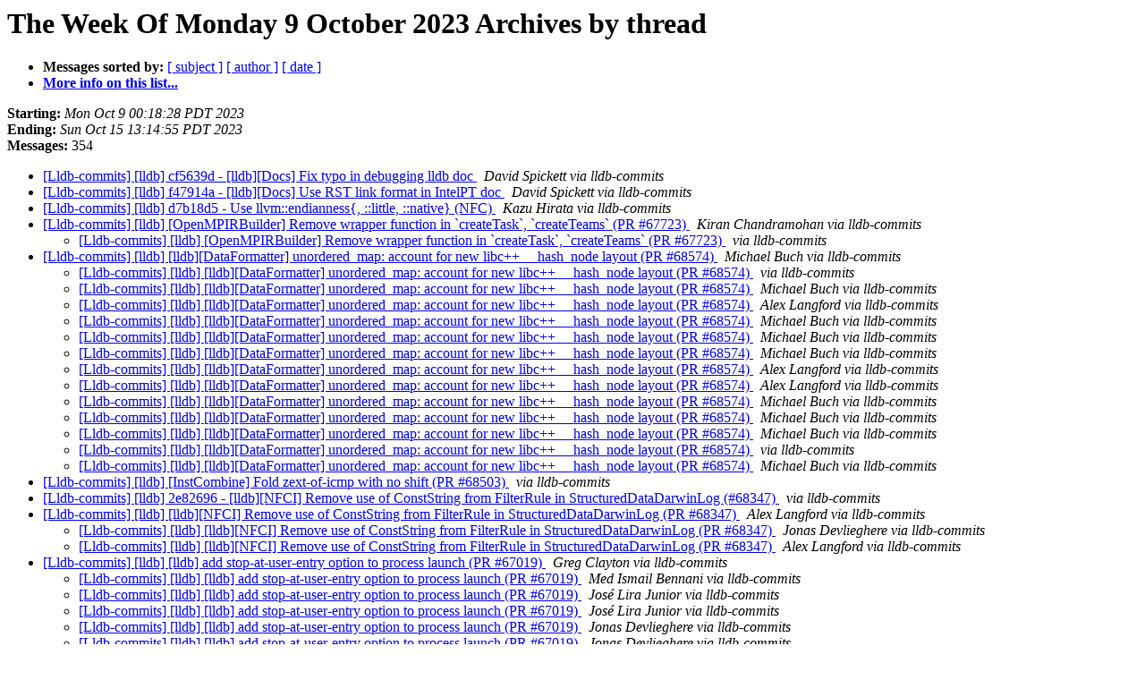

--- FILE ---
content_type: text/html
request_url: https://lists.llvm.org/pipermail/lldb-commits/Week-of-Mon-20231009/thread.html
body_size: 10276
content:
<!DOCTYPE HTML PUBLIC "-//W3C//DTD HTML 4.01 Transitional//EN">
<HTML>
  <HEAD>
     <title>The lldb-commits The Week Of Monday 9 October 2023 Archive by thread</title>
     <META NAME="robots" CONTENT="noindex,follow">
     <META http-equiv="Content-Type" content="text/html; charset=utf-8">
  </HEAD>
  <BODY BGCOLOR="#ffffff">
      <a name="start"></A>
      <h1>The Week Of Monday 9 October 2023 Archives by thread</h1>
      <ul>
         <li> <b>Messages sorted by:</b>
	        
		<a href="subject.html#start">[ subject ]</a>
		<a href="author.html#start">[ author ]</a>
		<a href="date.html#start">[ date ]</a>

	     <li><b><a href="https://lists.llvm.org/cgi-bin/mailman/listinfo/lldb-commits">More info on this list...
                    </a></b></li>
      </ul>
      <p><b>Starting:</b> <i>Mon Oct  9 00:18:28 PDT 2023</i><br>
         <b>Ending:</b> <i>Sun Oct 15 13:14:55 PDT 2023</i><br>
         <b>Messages:</b> 354<p>
     <ul>

<!--0 01696835908.99275- -->
<LI><A HREF="099275.html">[Lldb-commits] [lldb] cf5639d - [lldb][Docs] Fix typo in debugging	lldb doc
</A><A NAME="99275">&nbsp;</A>
<I>David Spickett via lldb-commits
</I>

<!--0 01696836112.99276- -->
<LI><A HREF="099276.html">[Lldb-commits] [lldb] f47914a - [lldb][Docs] Use RST link format in	IntelPT doc
</A><A NAME="99276">&nbsp;</A>
<I>David Spickett via lldb-commits
</I>

<!--0 01696838096.99277- -->
<LI><A HREF="099277.html">[Lldb-commits] [lldb] d7b18d5 - Use llvm::endianness{, ::little,	::native} (NFC)
</A><A NAME="99277">&nbsp;</A>
<I>Kazu Hirata via lldb-commits
</I>

<!--0 01696846644.99278- -->
<LI><A HREF="099278.html">[Lldb-commits] [lldb] [OpenMPIRBuilder] Remove wrapper function in `createTask`, `createTeams` (PR #67723)
</A><A NAME="99278">&nbsp;</A>
<I>Kiran Chandramohan via lldb-commits
</I>

<UL>
<!--1 01696846644.99278-01696857649.99282- -->
<LI><A HREF="099282.html">[Lldb-commits] [lldb] [OpenMPIRBuilder] Remove wrapper function in `createTask`, `createTeams` (PR #67723)
</A><A NAME="99282">&nbsp;</A>
<I>via lldb-commits
</I>

</UL>
<!--0 01696849268.99279- -->
<LI><A HREF="099279.html">[Lldb-commits] [lldb] [lldb][DataFormatter] unordered_map: account for new libc++ __hash_node layout (PR #68574)
</A><A NAME="99279">&nbsp;</A>
<I>Michael Buch via lldb-commits
</I>

<UL>
<!--1 01696849268.99279-01696849340.99280- -->
<LI><A HREF="099280.html">[Lldb-commits] [lldb] [lldb][DataFormatter] unordered_map: account for new libc++ __hash_node layout (PR #68574)
</A><A NAME="99280">&nbsp;</A>
<I>via lldb-commits
</I>

<!--1 01696849268.99279-01696855398.99281- -->
<LI><A HREF="099281.html">[Lldb-commits] [lldb] [lldb][DataFormatter] unordered_map: account for new libc++ __hash_node layout (PR #68574)
</A><A NAME="99281">&nbsp;</A>
<I>Michael Buch via lldb-commits
</I>

<!--1 01696849268.99279-01696873590.99286- -->
<LI><A HREF="099286.html">[Lldb-commits] [lldb] [lldb][DataFormatter] unordered_map: account for new libc++ __hash_node layout (PR #68574)
</A><A NAME="99286">&nbsp;</A>
<I>Alex Langford via lldb-commits
</I>

<!--1 01696849268.99279-01696884780.99293- -->
<LI><A HREF="099293.html">[Lldb-commits] [lldb] [lldb][DataFormatter] unordered_map: account for new libc++ __hash_node layout (PR #68574)
</A><A NAME="99293">&nbsp;</A>
<I>Michael Buch via lldb-commits
</I>

<!--1 01696849268.99279-01696884820.99294- -->
<LI><A HREF="099294.html">[Lldb-commits] [lldb] [lldb][DataFormatter] unordered_map: account for new libc++ __hash_node layout (PR #68574)
</A><A NAME="99294">&nbsp;</A>
<I>Michael Buch via lldb-commits
</I>

<!--1 01696849268.99279-01696884858.99295- -->
<LI><A HREF="099295.html">[Lldb-commits] [lldb] [lldb][DataFormatter] unordered_map: account for new libc++ __hash_node layout (PR #68574)
</A><A NAME="99295">&nbsp;</A>
<I>Michael Buch via lldb-commits
</I>

<!--1 01696849268.99279-01696957409.99332- -->
<LI><A HREF="099332.html">[Lldb-commits] [lldb] [lldb][DataFormatter] unordered_map: account for new libc++ __hash_node layout (PR #68574)
</A><A NAME="99332">&nbsp;</A>
<I>Alex Langford via lldb-commits
</I>

<!--1 01696849268.99279-01696960482.99335- -->
<LI><A HREF="099335.html">[Lldb-commits] [lldb] [lldb][DataFormatter] unordered_map: account for new libc++ __hash_node layout (PR #68574)
</A><A NAME="99335">&nbsp;</A>
<I>Alex Langford via lldb-commits
</I>

<!--1 01696849268.99279-01697209589.99529- -->
<LI><A HREF="099529.html">[Lldb-commits] [lldb] [lldb][DataFormatter] unordered_map: account for new libc++ __hash_node layout (PR #68574)
</A><A NAME="99529">&nbsp;</A>
<I>Michael Buch via lldb-commits
</I>

<!--1 01696849268.99279-01697209681.99532- -->
<LI><A HREF="099532.html">[Lldb-commits] [lldb] [lldb][DataFormatter] unordered_map: account for new libc++ __hash_node layout (PR #68574)
</A><A NAME="99532">&nbsp;</A>
<I>Michael Buch via lldb-commits
</I>

<!--1 01696849268.99279-01697209697.99534- -->
<LI><A HREF="099534.html">[Lldb-commits] [lldb] [lldb][DataFormatter] unordered_map: account for new libc++ __hash_node layout (PR #68574)
</A><A NAME="99534">&nbsp;</A>
<I>Michael Buch via lldb-commits
</I>

<!--1 01696849268.99279-01697210439.99546- -->
<LI><A HREF="099546.html">[Lldb-commits] [lldb] [lldb][DataFormatter] unordered_map: account for new libc++ __hash_node layout (PR #68574)
</A><A NAME="99546">&nbsp;</A>
<I>via lldb-commits
</I>

<!--1 01696849268.99279-01697210782.99547- -->
<LI><A HREF="099547.html">[Lldb-commits] [lldb] [lldb][DataFormatter] unordered_map: account for new libc++ __hash_node layout (PR #68574)
</A><A NAME="99547">&nbsp;</A>
<I>Michael Buch via lldb-commits
</I>

</UL>
<!--0 01696862375.99283- -->
<LI><A HREF="099283.html">[Lldb-commits] [lldb] [InstCombine] Fold zext-of-icmp with no shift	(PR #68503)
</A><A NAME="99283">&nbsp;</A>
<I>via lldb-commits
</I>

<!--0 01696873022.99284- -->
<LI><A HREF="099284.html">[Lldb-commits] [lldb] 2e82696 - [lldb][NFCI] Remove use of ConstString from FilterRule in StructuredDataDarwinLog (#68347)
</A><A NAME="99284">&nbsp;</A>
<I>via lldb-commits
</I>

<!--0 01696873022.99285- -->
<LI><A HREF="099285.html">[Lldb-commits] [lldb] [lldb][NFCI] Remove use of ConstString from FilterRule in StructuredDataDarwinLog (PR #68347)
</A><A NAME="99285">&nbsp;</A>
<I>Alex Langford via lldb-commits
</I>

<UL>
<!--1 01696873022.99285-01696888260.99299- -->
<LI><A HREF="099299.html">[Lldb-commits] [lldb] [lldb][NFCI] Remove use of ConstString from FilterRule in StructuredDataDarwinLog (PR #68347)
</A><A NAME="99299">&nbsp;</A>
<I>Jonas Devlieghere via lldb-commits
</I>

<!--1 01696873022.99285-01696889245.99300- -->
<LI><A HREF="099300.html">[Lldb-commits] [lldb] [lldb][NFCI] Remove use of ConstString from FilterRule in StructuredDataDarwinLog (PR #68347)
</A><A NAME="99300">&nbsp;</A>
<I>Alex Langford via lldb-commits
</I>

</UL>
<!--0 01696876008.99287- -->
<LI><A HREF="099287.html">[Lldb-commits] [lldb] [lldb] add stop-at-user-entry option to	process launch (PR #67019)
</A><A NAME="99287">&nbsp;</A>
<I>Greg Clayton via lldb-commits
</I>

<UL>
<!--1 01696876008.99287-01696876181.99288- -->
<LI><A HREF="099288.html">[Lldb-commits] [lldb] [lldb] add stop-at-user-entry option to	process launch (PR #67019)
</A><A NAME="99288">&nbsp;</A>
<I>Med Ismail Bennani via lldb-commits
</I>

<!--1 01696876008.99287-01696877753.99290- -->
<LI><A HREF="099290.html">[Lldb-commits] [lldb] [lldb] add stop-at-user-entry option to	process launch (PR #67019)
</A><A NAME="99290">&nbsp;</A>
<I>José Lira Junior via lldb-commits
</I>

<!--1 01696876008.99287-01696881926.99292- -->
<LI><A HREF="099292.html">[Lldb-commits] [lldb] [lldb] add stop-at-user-entry option to	process launch (PR #67019)
</A><A NAME="99292">&nbsp;</A>
<I>José Lira Junior via lldb-commits
</I>

<!--1 01696876008.99287-01696886714.99296- -->
<LI><A HREF="099296.html">[Lldb-commits] [lldb] [lldb] add stop-at-user-entry option to	process launch (PR #67019)
</A><A NAME="99296">&nbsp;</A>
<I>Jonas Devlieghere via lldb-commits
</I>

<!--1 01696876008.99287-01696886714.99297- -->
<LI><A HREF="099297.html">[Lldb-commits] [lldb] [lldb] add stop-at-user-entry option to	process launch (PR #67019)
</A><A NAME="99297">&nbsp;</A>
<I>Jonas Devlieghere via lldb-commits
</I>

<!--1 01696876008.99287-01696886714.99298- -->
<LI><A HREF="099298.html">[Lldb-commits] [lldb] [lldb] add stop-at-user-entry option to	process launch (PR #67019)
</A><A NAME="99298">&nbsp;</A>
<I>Jonas Devlieghere via lldb-commits
</I>

<!--1 01696876008.99287-01696890553.99301- -->
<LI><A HREF="099301.html">[Lldb-commits] [lldb] [lldb] add stop-at-user-entry option to	process launch (PR #67019)
</A><A NAME="99301">&nbsp;</A>
<I>José Lira Junior via lldb-commits
</I>

<!--1 01696876008.99287-01696891395.99302- -->
<LI><A HREF="099302.html">[Lldb-commits] [lldb] [lldb] add stop-at-user-entry option to	process launch (PR #67019)
</A><A NAME="99302">&nbsp;</A>
<I>José Lira Junior via lldb-commits
</I>

<!--1 01696876008.99287-01696892522.99303- -->
<LI><A HREF="099303.html">[Lldb-commits] [lldb] [lldb] add stop-at-user-entry option to	process launch (PR #67019)
</A><A NAME="99303">&nbsp;</A>
<I>Jonas Devlieghere via lldb-commits
</I>

<!--1 01696876008.99287-01696892813.99304- -->
<LI><A HREF="099304.html">[Lldb-commits] [lldb] [lldb] add stop-at-user-entry option to	process launch (PR #67019)
</A><A NAME="99304">&nbsp;</A>
<I>José Lira Junior via lldb-commits
</I>

<!--1 01696876008.99287-01696895045.99306- -->
<LI><A HREF="099306.html">[Lldb-commits] [lldb] [lldb] add stop-at-user-entry option to	process launch (PR #67019)
</A><A NAME="99306">&nbsp;</A>
<I>Med Ismail Bennani via lldb-commits
</I>

<!--1 01696876008.99287-01697058400.99377- -->
<LI><A HREF="099377.html">[Lldb-commits] [lldb] [lldb] add stop-at-user-entry option to	process launch (PR #67019)
</A><A NAME="99377">&nbsp;</A>
<I>Greg Clayton via lldb-commits
</I>

<!--1 01696876008.99287-01697100178.99390- -->
<LI><A HREF="099390.html">[Lldb-commits] [lldb] [lldb] add stop-at-user-entry option to	process launch (PR #67019)
</A><A NAME="99390">&nbsp;</A>
<I>David Spickett via lldb-commits
</I>

</UL>
<!--0 01696877737.99289- -->
<LI><A HREF="099289.html">[Lldb-commits] [lldb] [NVPTX] Improve lowering of v4i8 (PR #67866)
</A><A NAME="99289">&nbsp;</A>
<I>Artem Belevich via lldb-commits
</I>

<UL>
<!--1 01696877737.99289-01696879162.99291- -->
<LI><A HREF="099291.html">[Lldb-commits] [lldb] [NVPTX] Improve lowering of v4i8 (PR #67866)
</A><A NAME="99291">&nbsp;</A>
<I>Artem Belevich via lldb-commits
</I>

<!--1 01696877737.99289-01697400895.99628- -->
<LI><A HREF="099628.html">[Lldb-commits] [lldb] [NVPTX] Improve lowering of v4i8 (PR #67866)
</A><A NAME="99628">&nbsp;</A>
<I>Andrew Adams via lldb-commits
</I>

</UL>
<!--0 01696895044.99305- -->
<LI><A HREF="099305.html">[Lldb-commits] [lldb] ac0dda8 - [lldb] add stop-at-user-entry option to process launch (#67019)
</A><A NAME="99305">&nbsp;</A>
<I>via lldb-commits
</I>

<!--0 01696897403.99307- -->
<LI><A HREF="099307.html">[Lldb-commits] [lldb] [ELF] Making cdsort default for function	reordering (PR #68638)
</A><A NAME="99307">&nbsp;</A>
<I>via lldb-commits
</I>

<UL>
<!--1 01696897403.99307-01696897660.99308- -->
<LI><A HREF="099308.html">[Lldb-commits] [lldb] [ELF] Making cdsort default for function	reordering (PR #68638)
</A><A NAME="99308">&nbsp;</A>
<I>via lldb-commits
</I>

<!--1 01696897403.99307-01696897951.99309- -->
<LI><A HREF="099309.html">[Lldb-commits] [lldb] [ELF] Making cdsort default for function	reordering (PR #68638)
</A><A NAME="99309">&nbsp;</A>
<I>via lldb-commits
</I>

</UL>
<!--0 01696901543.99310- -->
<LI><A HREF="099310.html">[Lldb-commits] [lldb] [LLDB][NFC] Create a namespace for the DWARF	plugin (PR #68150)
</A><A NAME="99310">&nbsp;</A>
<I>Walter Erquinigo via lldb-commits
</I>

<UL>
<!--1 01696901543.99310-01697056622.99373- -->
<LI><A HREF="099373.html">[Lldb-commits] [lldb] [LLDB][NFC] Create a namespace for the DWARF	plugin (PR #68150)
</A><A NAME="99373">&nbsp;</A>
<I>Greg Clayton via lldb-commits
</I>

<!--1 01696901543.99310-01697056847.99376- -->
<LI><A HREF="099376.html">[Lldb-commits] [lldb] [LLDB][NFC] Create a namespace for the DWARF	plugin (PR #68150)
</A><A NAME="99376">&nbsp;</A>
<I>Walter Erquinigo via lldb-commits
</I>

<!--1 01696901543.99310-01697058612.99378- -->
<LI><A HREF="099378.html">[Lldb-commits] [lldb] [LLDB][NFC] Create a namespace for the DWARF	plugin (PR #68150)
</A><A NAME="99378">&nbsp;</A>
<I>Walter Erquinigo via lldb-commits
</I>

<!--1 01696901543.99310-01697058663.99379- -->
<LI><A HREF="099379.html">[Lldb-commits] [lldb] [LLDB][NFC] Create a namespace for the DWARF	plugin (PR #68150)
</A><A NAME="99379">&nbsp;</A>
<I>Walter Erquinigo via lldb-commits
</I>

<!--1 01696901543.99310-01697062727.99380- -->
<LI><A HREF="099380.html">[Lldb-commits] [lldb] [LLDB][NFC] Create a namespace for the DWARF	plugin (PR #68150)
</A><A NAME="99380">&nbsp;</A>
<I>Greg Clayton via lldb-commits
</I>

<!--1 01696901543.99310-01697070491.99385- -->
<LI><A HREF="099385.html">[Lldb-commits] [lldb] [LLDB][NFC] Create a namespace for the DWARF	plugin (PR #68150)
</A><A NAME="99385">&nbsp;</A>
<I>Walter Erquinigo via lldb-commits
</I>

<!--1 01696901543.99310-01697209600.99530- -->
<LI><A HREF="099530.html">[Lldb-commits] [lldb] [LLDB][NFC] Create a namespace for the DWARF	plugin (PR #68150)
</A><A NAME="99530">&nbsp;</A>
<I>Jonas Devlieghere via lldb-commits
</I>

<!--1 01696901543.99310-01697210417.99545- -->
<LI><A HREF="099545.html">[Lldb-commits] [lldb] [LLDB][NFC] Create a namespace for the DWARF	plugin (PR #68150)
</A><A NAME="99545">&nbsp;</A>
<I>Walter Erquinigo via lldb-commits
</I>

<!--1 01696901543.99310-01697210943.99550- -->
<LI><A HREF="099550.html">[Lldb-commits] [lldb] [LLDB][NFC] Create a namespace for the DWARF	plugin (PR #68150)
</A><A NAME="99550">&nbsp;</A>
<I>Walter Erquinigo via lldb-commits
</I>

<!--1 01696901543.99310-01697214982.99555- -->
<LI><A HREF="099555.html">[Lldb-commits] [lldb] [LLDB][NFC] Create a namespace for the DWARF	plugin (PR #68150)
</A><A NAME="99555">&nbsp;</A>
<I>via lldb-commits
</I>

<!--1 01696901543.99310-01697215776.99557- -->
<LI><A HREF="099557.html">[Lldb-commits] [lldb] [LLDB][NFC] Create a namespace for the DWARF	plugin (PR #68150)
</A><A NAME="99557">&nbsp;</A>
<I>Walter Erquinigo via lldb-commits
</I>

<!--1 01696901543.99310-01697217444.99569- -->
<LI><A HREF="099569.html">[Lldb-commits] [lldb] [LLDB][NFC] Create a namespace for the DWARF	plugin (PR #68150)
</A><A NAME="99569">&nbsp;</A>
<I>via lldb-commits
</I>

<!--1 01696901543.99310-01697225832.99603- -->
<LI><A HREF="099603.html">[Lldb-commits] [lldb] [LLDB][NFC] Create a namespace for the DWARF	plugin (PR #68150)
</A><A NAME="99603">&nbsp;</A>
<I>Walter Erquinigo via lldb-commits
</I>

<!--1 01696901543.99310-01697225881.99604- -->
<LI><A HREF="099604.html">[Lldb-commits] [lldb] [LLDB][NFC] Create a namespace for the DWARF	plugin (PR #68150)
</A><A NAME="99604">&nbsp;</A>
<I>Walter Erquinigo via lldb-commits
</I>

<!--1 01696901543.99310-01697230001.99608- -->
<LI><A HREF="099608.html">[Lldb-commits] [lldb] [LLDB][NFC] Create a namespace for the DWARF	plugin (PR #68150)
</A><A NAME="99608">&nbsp;</A>
<I>Jonas Devlieghere via lldb-commits
</I>

<!--1 01696901543.99310-01697230284.99609- -->
<LI><A HREF="099609.html">[Lldb-commits] [lldb] [LLDB][NFC] Create a namespace for the DWARF	plugin (PR #68150)
</A><A NAME="99609">&nbsp;</A>
<I>Walter Erquinigo via lldb-commits
</I>

<!--1 01696901543.99310-01697230290.99610- -->
<LI><A HREF="099610.html">[Lldb-commits] [lldb] [LLDB][NFC] Create a namespace for the DWARF	plugin (PR #68150)
</A><A NAME="99610">&nbsp;</A>
<I>Walter Erquinigo via lldb-commits
</I>

</UL>
<!--0 01696907883.99311- -->
<LI><A HREF="099311.html">[Lldb-commits] [lldb] [Support] Add KnownBits::computeForSubBorrow	(PR #67788)
</A><A NAME="99311">&nbsp;</A>
<I>Denali Lumma via lldb-commits
</I>

<UL>
<!--1 01696907883.99311-01696908506.99312- -->
<LI><A HREF="099312.html">[Lldb-commits] [lldb] [Support] Add KnownBits::computeForSubBorrow	(PR #67788)
</A><A NAME="99312">&nbsp;</A>
<I>Christian Kissig via lldb-commits
</I>

<!--1 01696907883.99311-01696908835.99313- -->
<LI><A HREF="099313.html">[Lldb-commits] [lldb] [Support] Add KnownBits::computeForSubBorrow	(PR #67788)
</A><A NAME="99313">&nbsp;</A>
<I>Christian Kissig via lldb-commits
</I>

<!--1 01696907883.99311-01696909556.99314- -->
<LI><A HREF="099314.html">[Lldb-commits] [lldb] [Support] Add KnownBits::computeForSubBorrow	(PR #67788)
</A><A NAME="99314">&nbsp;</A>
<I>Christian Kissig via lldb-commits
</I>

</UL>
<!--0 01696918539.99315- -->
<LI><A HREF="099315.html">[Lldb-commits] [lldb] [mlir][OpenMP] Added omp.region operation (PR	#65243)
</A><A NAME="99315">&nbsp;</A>
<I>Kiran Chandramohan via lldb-commits
</I>

<UL>
<!--1 01696918539.99315-01697035825.99361- -->
<LI><A HREF="099361.html">[Lldb-commits] [lldb] [mlir][OpenMP] Added omp.region operation (PR	#65243)
</A><A NAME="99361">&nbsp;</A>
<I>via lldb-commits
</I>

</UL>
<!--0 01696925554.99316- -->
<LI><A HREF="099316.html">[Lldb-commits] [lldb] [AMDGPU] Add encoding/decoding support for non-result-returning ATOMIC_CSUB instructions (PR #68197)
</A><A NAME="99316">&nbsp;</A>
<I>Stephen Thomas via lldb-commits
</I>

<!--0 01696927442.99317- -->
<LI><A HREF="099317.html">[Lldb-commits] [lldb] [lldb] Fix `po` alias by printing fix-its to	the console. (PR #68452)
</A><A NAME="99317">&nbsp;</A>
<I>Pete Lawrence via lldb-commits
</I>

<UL>
<!--1 01696927442.99317-01696927604.99318- -->
<LI><A HREF="099318.html">[Lldb-commits] [lldb] [lldb] Fix `po` alias by printing fix-its to	the console. (PR #68452)
</A><A NAME="99318">&nbsp;</A>
<I>Pete Lawrence via lldb-commits
</I>

<!--1 01696927442.99317-01696927735.99319- -->
<LI><A HREF="099319.html">[Lldb-commits] [lldb] [lldb] Fix `po` alias by printing fix-its to	the console. (PR #68452)
</A><A NAME="99319">&nbsp;</A>
<I>Pete Lawrence via lldb-commits
</I>

<!--1 01696927442.99317-01696927856.99320- -->
<LI><A HREF="099320.html">[Lldb-commits] [lldb] [lldb] Fix `po` alias by printing fix-its to	the console. (PR #68452)
</A><A NAME="99320">&nbsp;</A>
<I>Pete Lawrence via lldb-commits
</I>

<!--1 01696927442.99317-01696927873.99321- -->
<LI><A HREF="099321.html">[Lldb-commits] [lldb] [lldb] Fix `po` alias by printing fix-its to	the console. (PR #68452)
</A><A NAME="99321">&nbsp;</A>
<I>Pete Lawrence via lldb-commits
</I>

<!--1 01696927442.99317-01696927930.99322- -->
<LI><A HREF="099322.html">[Lldb-commits] [lldb] [lldb] Fix `po` alias by printing fix-its to	the console. (PR #68452)
</A><A NAME="99322">&nbsp;</A>
<I>Pete Lawrence via lldb-commits
</I>

<!--1 01696927442.99317-01696928003.99323- -->
<LI><A HREF="099323.html">[Lldb-commits] [lldb] [lldb] Fix `po` alias by printing fix-its to	the console. (PR #68452)
</A><A NAME="99323">&nbsp;</A>
<I>Pete Lawrence via lldb-commits
</I>

<!--1 01696927442.99317-01696957158.99331- -->
<LI><A HREF="099331.html">[Lldb-commits] [lldb] [lldb] Fix `po` alias by printing fix-its to	the console. (PR #68452)
</A><A NAME="99331">&nbsp;</A>
<I>Adrian Prantl via lldb-commits
</I>

<!--1 01696927442.99317-01696971605.99341- -->
<LI><A HREF="099341.html">[Lldb-commits] [lldb] [lldb] Fix `po` alias by printing fix-its to	the console. (PR #68452)
</A><A NAME="99341">&nbsp;</A>
<I>Adrian Prantl via lldb-commits
</I>

</UL>
<!--0 01696945169.99324- -->
<LI><A HREF="099324.html">[Lldb-commits] [lldb] [lldb] Add SBType::FindNestedType() function	(PR #68705)
</A><A NAME="99324">&nbsp;</A>
<I>Vlad Serebrennikov via lldb-commits
</I>

<UL>
<!--1 01696945169.99324-01696945213.99325- -->
<LI><A HREF="099325.html">[Lldb-commits] [lldb] [lldb] Add SBType::FindNestedType() function	(PR #68705)
</A><A NAME="99325">&nbsp;</A>
<I>via lldb-commits
</I>

<!--1 01696945169.99324-01696945816.99326- -->
<LI><A HREF="099326.html">[Lldb-commits] [lldb] [lldb] Add SBType::FindNestedType() function	(PR #68705)
</A><A NAME="99326">&nbsp;</A>
<I>via lldb-commits
</I>

<!--1 01696945169.99324-01696945979.99327- -->
<LI><A HREF="099327.html">[Lldb-commits] [lldb] [lldb] Add SBType::FindNestedType() function	(PR #68705)
</A><A NAME="99327">&nbsp;</A>
<I>Vlad Serebrennikov via lldb-commits
</I>

<!--1 01696945169.99324-01696950417.99328- -->
<LI><A HREF="099328.html">[Lldb-commits] [lldb] [lldb] Add SBType::FindNestedType() function	(PR #68705)
</A><A NAME="99328">&nbsp;</A>
<I>Vlad Serebrennikov via lldb-commits
</I>

<!--1 01696945169.99324-01696956186.99329- -->
<LI><A HREF="099329.html">[Lldb-commits] [lldb] [lldb] Add SBType::FindNestedType() function	(PR #68705)
</A><A NAME="99329">&nbsp;</A>
<I>via lldb-commits
</I>

<!--1 01696945169.99324-01696957073.99330- -->
<LI><A HREF="099330.html">[Lldb-commits] [lldb] [lldb] Add SBType::FindNestedType() function	(PR #68705)
</A><A NAME="99330">&nbsp;</A>
<I>Vlad Serebrennikov via lldb-commits
</I>

<!--1 01696945169.99324-01696957696.99333- -->
<LI><A HREF="099333.html">[Lldb-commits] [lldb] [lldb] Add SBType::FindNestedType() function	(PR #68705)
</A><A NAME="99333">&nbsp;</A>
<I>via lldb-commits
</I>

<!--1 01696945169.99324-01696958353.99334- -->
<LI><A HREF="099334.html">[Lldb-commits] [lldb] [lldb] Add SBType::FindNestedType() function	(PR #68705)
</A><A NAME="99334">&nbsp;</A>
<I>Vlad Serebrennikov via lldb-commits
</I>

<!--1 01696945169.99324-01696960496.99336- -->
<LI><A HREF="099336.html">[Lldb-commits] [lldb] [lldb] Add SBType::FindNestedType() function	(PR #68705)
</A><A NAME="99336">&nbsp;</A>
<I>via lldb-commits
</I>

<!--1 01696945169.99324-01696961748.99337- -->
<LI><A HREF="099337.html">[Lldb-commits] [lldb] [lldb] Add SBType::FindNestedType() function	(PR #68705)
</A><A NAME="99337">&nbsp;</A>
<I>Alex Langford via lldb-commits
</I>

<!--1 01696945169.99324-01696961748.99338- -->
<LI><A HREF="099338.html">[Lldb-commits] [lldb] [lldb] Add SBType::FindNestedType() function	(PR #68705)
</A><A NAME="99338">&nbsp;</A>
<I>Alex Langford via lldb-commits
</I>

<!--1 01696945169.99324-01696961749.99339- -->
<LI><A HREF="099339.html">[Lldb-commits] [lldb] [lldb] Add SBType::FindNestedType() function	(PR #68705)
</A><A NAME="99339">&nbsp;</A>
<I>Alex Langford via lldb-commits
</I>

<!--1 01696945169.99324-01696996883.99348- -->
<LI><A HREF="099348.html">[Lldb-commits] [lldb] [lldb] Add SBType::FindNestedType() function	(PR #68705)
</A><A NAME="99348">&nbsp;</A>
<I>Vlad Serebrennikov via lldb-commits
</I>

<!--1 01696945169.99324-01696996945.99349- -->
<LI><A HREF="099349.html">[Lldb-commits] [lldb] [lldb] Add SBType::FindNestedType() function	(PR #68705)
</A><A NAME="99349">&nbsp;</A>
<I>Vlad Serebrennikov via lldb-commits
</I>

<!--1 01696945169.99324-01696996950.99350- -->
<LI><A HREF="099350.html">[Lldb-commits] [lldb] [lldb] Add SBType::FindNestedType() function	(PR #68705)
</A><A NAME="99350">&nbsp;</A>
<I>Vlad Serebrennikov via lldb-commits
</I>

<!--1 01696945169.99324-01696996975.99351- -->
<LI><A HREF="099351.html">[Lldb-commits] [lldb] [lldb] Add SBType::FindNestedType() function	(PR #68705)
</A><A NAME="99351">&nbsp;</A>
<I>Vlad Serebrennikov via lldb-commits
</I>

<!--1 01696945169.99324-01697003275.99353- -->
<LI><A HREF="099353.html">[Lldb-commits] [lldb] [lldb] Add SBType::FindNestedType() function	(PR #68705)
</A><A NAME="99353">&nbsp;</A>
<I>Med Ismail Bennani via lldb-commits
</I>

<!--1 01696945169.99324-01697003275.99354- -->
<LI><A HREF="099354.html">[Lldb-commits] [lldb] [lldb] Add SBType::FindNestedType() function	(PR #68705)
</A><A NAME="99354">&nbsp;</A>
<I>Med Ismail Bennani via lldb-commits
</I>

<!--1 01696945169.99324-01697011418.99358- -->
<LI><A HREF="099358.html">[Lldb-commits] [lldb] [lldb] Add SBType::FindNestedType() function	(PR #68705)
</A><A NAME="99358">&nbsp;</A>
<I>Vlad Serebrennikov via lldb-commits
</I>

<!--1 01696945169.99324-01697012617.99359- -->
<LI><A HREF="099359.html">[Lldb-commits] [lldb] [lldb] Add SBType::FindNestedType() function	(PR #68705)
</A><A NAME="99359">&nbsp;</A>
<I>Vlad Serebrennikov via lldb-commits
</I>

<!--1 01696945169.99324-01697043614.99362- -->
<LI><A HREF="099362.html">[Lldb-commits] [lldb] [lldb] Add SBType::FindNestedType() function	(PR #68705)
</A><A NAME="99362">&nbsp;</A>
<I>via lldb-commits
</I>

<!--1 01696945169.99324-01697045715.99363- -->
<LI><A HREF="099363.html">[Lldb-commits] [lldb] [lldb] Add SBType::FindNestedType() function	(PR #68705)
</A><A NAME="99363">&nbsp;</A>
<I>Vlad Serebrennikov via lldb-commits
</I>

<!--1 01696945169.99324-01697048122.99367- -->
<LI><A HREF="099367.html">[Lldb-commits] [lldb] [lldb] Add SBType::FindNestedType() function	(PR #68705)
</A><A NAME="99367">&nbsp;</A>
<I>via lldb-commits
</I>

<!--1 01696945169.99324-01697054739.99369- -->
<LI><A HREF="099369.html">[Lldb-commits] [lldb] [lldb] Add SBType::FindNestedType() function	(PR #68705)
</A><A NAME="99369">&nbsp;</A>
<I>Vlad Serebrennikov via lldb-commits
</I>

<!--1 01696945169.99324-01697056322.99371- -->
<LI><A HREF="099371.html">[Lldb-commits] [lldb] [lldb] Add SBType::FindNestedType() function	(PR #68705)
</A><A NAME="99371">&nbsp;</A>
<I>via lldb-commits
</I>

<!--1 01696945169.99324-01697099392.99389- -->
<LI><A HREF="099389.html">[Lldb-commits] [lldb] [lldb] Add SBType::FindNestedType() function	(PR #68705)
</A><A NAME="99389">&nbsp;</A>
<I>Michael Buch via lldb-commits
</I>

<!--1 01696945169.99324-01697110411.99397- -->
<LI><A HREF="099397.html">[Lldb-commits] [lldb] [lldb] Add SBType::FindNestedType() function	(PR #68705)
</A><A NAME="99397">&nbsp;</A>
<I>Vlad Serebrennikov via lldb-commits
</I>

<!--1 01696945169.99324-01697110573.99398- -->
<LI><A HREF="099398.html">[Lldb-commits] [lldb] [lldb] Add SBType::FindNestedType() function	(PR #68705)
</A><A NAME="99398">&nbsp;</A>
<I>Michael Buch via lldb-commits
</I>

<!--1 01696945169.99324-01697110577.99399- -->
<LI><A HREF="099399.html">[Lldb-commits] [lldb] [lldb] Add SBType::FindNestedType() function	(PR #68705)
</A><A NAME="99399">&nbsp;</A>
<I>Michael Buch via lldb-commits
</I>

<!--1 01696945169.99324-01697110582.99400- -->
<LI><A HREF="099400.html">[Lldb-commits] [lldb] [lldb] Add SBType::FindNestedType() function	(PR #68705)
</A><A NAME="99400">&nbsp;</A>
<I>Michael Buch via lldb-commits
</I>

<!--1 01696945169.99324-01697110598.99401- -->
<LI><A HREF="099401.html">[Lldb-commits] [lldb] [lldb] Add SBType::FindNestedType() function	(PR #68705)
</A><A NAME="99401">&nbsp;</A>
<I>Michael Buch via lldb-commits
</I>

<!--1 01696945169.99324-01697110688.99402- -->
<LI><A HREF="099402.html">[Lldb-commits] [lldb] [lldb] Add SBType::FindNestedType() function	(PR #68705)
</A><A NAME="99402">&nbsp;</A>
<I>Michael Buch via lldb-commits
</I>

<!--1 01696945169.99324-01697110819.99403- -->
<LI><A HREF="099403.html">[Lldb-commits] [lldb] [lldb] Add SBType::FindNestedType() function	(PR #68705)
</A><A NAME="99403">&nbsp;</A>
<I>Michael Buch via lldb-commits
</I>

<!--1 01696945169.99324-01697110963.99404- -->
<LI><A HREF="099404.html">[Lldb-commits] [lldb] [lldb] Add SBType::FindNestedType() function	(PR #68705)
</A><A NAME="99404">&nbsp;</A>
<I>Vlad Serebrennikov via lldb-commits
</I>

<!--1 01696945169.99324-01697111239.99405- -->
<LI><A HREF="099405.html">[Lldb-commits] [lldb] [lldb] Add SBType::FindNestedType() function	(PR #68705)
</A><A NAME="99405">&nbsp;</A>
<I>Vlad Serebrennikov via lldb-commits
</I>

<!--1 01696945169.99324-01697111310.99406- -->
<LI><A HREF="099406.html">[Lldb-commits] [lldb] [lldb] Add SBType::FindNestedType() function	(PR #68705)
</A><A NAME="99406">&nbsp;</A>
<I>Vlad Serebrennikov via lldb-commits
</I>

<!--1 01696945169.99324-01697111877.99409- -->
<LI><A HREF="099409.html">[Lldb-commits] [lldb] [lldb] Add SBType::FindNestedType() function	(PR #68705)
</A><A NAME="99409">&nbsp;</A>
<I>Michael Buch via lldb-commits
</I>

<!--1 01696945169.99324-01697111906.99410- -->
<LI><A HREF="099410.html">[Lldb-commits] [lldb] [lldb] Add SBType::FindNestedType() function	(PR #68705)
</A><A NAME="99410">&nbsp;</A>
<I>Michael Buch via lldb-commits
</I>

<!--1 01696945169.99324-01697112009.99411- -->
<LI><A HREF="099411.html">[Lldb-commits] [lldb] [lldb] Add SBType::FindNestedType() function	(PR #68705)
</A><A NAME="99411">&nbsp;</A>
<I>Michael Buch via lldb-commits
</I>

<!--1 01696945169.99324-01697112347.99412- -->
<LI><A HREF="099412.html">[Lldb-commits] [lldb] [lldb] Add SBType::FindNestedType() function	(PR #68705)
</A><A NAME="99412">&nbsp;</A>
<I>Vlad Serebrennikov via lldb-commits
</I>

<!--1 01696945169.99324-01697112373.99413- -->
<LI><A HREF="099413.html">[Lldb-commits] [lldb] [lldb] Add SBType::FindNestedType() function	(PR #68705)
</A><A NAME="99413">&nbsp;</A>
<I>Vlad Serebrennikov via lldb-commits
</I>

<!--1 01696945169.99324-01697112382.99414- -->
<LI><A HREF="099414.html">[Lldb-commits] [lldb] [lldb] Add SBType::FindNestedType() function	(PR #68705)
</A><A NAME="99414">&nbsp;</A>
<I>Vlad Serebrennikov via lldb-commits
</I>

<!--1 01696945169.99324-01697112713.99415- -->
<LI><A HREF="099415.html">[Lldb-commits] [lldb] [lldb] Add SBType::FindNestedType() function	(PR #68705)
</A><A NAME="99415">&nbsp;</A>
<I>Vlad Serebrennikov via lldb-commits
</I>

<!--1 01696945169.99324-01697112781.99416- -->
<LI><A HREF="099416.html">[Lldb-commits] [lldb] [lldb] Add SBType::FindNestedType() function	(PR #68705)
</A><A NAME="99416">&nbsp;</A>
<I>Vlad Serebrennikov via lldb-commits
</I>

<!--1 01696945169.99324-01697113474.99417- -->
<LI><A HREF="099417.html">[Lldb-commits] [lldb] [lldb] Add SBType::FindNestedType() function	(PR #68705)
</A><A NAME="99417">&nbsp;</A>
<I>Vlad Serebrennikov via lldb-commits
</I>

<!--1 01696945169.99324-01697132021.99430- -->
<LI><A HREF="099430.html">[Lldb-commits] [lldb] [lldb] Add SBType::FindNestedType() function	(PR #68705)
</A><A NAME="99430">&nbsp;</A>
<I>via lldb-commits
</I>

<!--1 01696945169.99324-01697137709.99439- -->
<LI><A HREF="099439.html">[Lldb-commits] [lldb] [lldb] Add SBType::FindNestedType() function	(PR #68705)
</A><A NAME="99439">&nbsp;</A>
<I>Vlad Serebrennikov via lldb-commits
</I>

<!--1 01696945169.99324-01697137729.99440- -->
<LI><A HREF="099440.html">[Lldb-commits] [lldb] [lldb] Add SBType::FindNestedType() function	(PR #68705)
</A><A NAME="99440">&nbsp;</A>
<I>Vlad Serebrennikov via lldb-commits
</I>

<!--1 01696945169.99324-01697137803.99441- -->
<LI><A HREF="099441.html">[Lldb-commits] [lldb] [lldb] Add SBType::FindNestedType() function	(PR #68705)
</A><A NAME="99441">&nbsp;</A>
<I>Vlad Serebrennikov via lldb-commits
</I>

<!--1 01696945169.99324-01697176631.99492- -->
<LI><A HREF="099492.html">[Lldb-commits] [lldb] [lldb] Add SBType::FindNestedType() function	(PR #68705)
</A><A NAME="99492">&nbsp;</A>
<I>Vlad Serebrennikov via lldb-commits
</I>

<!--1 01696945169.99324-01697189883.99497- -->
<LI><A HREF="099497.html">[Lldb-commits] [lldb] [lldb] Add SBType::FindNestedType() function	(PR #68705)
</A><A NAME="99497">&nbsp;</A>
<I>Michael Buch via lldb-commits
</I>

<!--1 01696945169.99324-01697189982.99498- -->
<LI><A HREF="099498.html">[Lldb-commits] [lldb] [lldb] Add SBType::FindNestedType() function	(PR #68705)
</A><A NAME="99498">&nbsp;</A>
<I>Michael Buch via lldb-commits
</I>

<!--1 01696945169.99324-01697190038.99499- -->
<LI><A HREF="099499.html">[Lldb-commits] [lldb] [lldb] Add SBType::FindNestedType() function	(PR #68705)
</A><A NAME="99499">&nbsp;</A>
<I>Michael Buch via lldb-commits
</I>

<!--1 01696945169.99324-01697190043.99500- -->
<LI><A HREF="099500.html">[Lldb-commits] [lldb] [lldb] Add SBType::FindNestedType() function	(PR #68705)
</A><A NAME="99500">&nbsp;</A>
<I>Michael Buch via lldb-commits
</I>

<!--1 01696945169.99324-01697190762.99506- -->
<LI><A HREF="099506.html">[Lldb-commits] [lldb] [lldb] Add SBType::FindNestedType() function	(PR #68705)
</A><A NAME="99506">&nbsp;</A>
<I>Vlad Serebrennikov via lldb-commits
</I>

<!--1 01696945169.99324-01697190838.99507- -->
<LI><A HREF="099507.html">[Lldb-commits] [lldb] [lldb] Add SBType::FindNestedType() function	(PR #68705)
</A><A NAME="99507">&nbsp;</A>
<I>Vlad Serebrennikov via lldb-commits
</I>

<!--1 01696945169.99324-01697191135.99508- -->
<LI><A HREF="099508.html">[Lldb-commits] [lldb] [lldb] Add SBType::FindNestedType() function	(PR #68705)
</A><A NAME="99508">&nbsp;</A>
<I>Michael Buch via lldb-commits
</I>

<!--1 01696945169.99324-01697191158.99509- -->
<LI><A HREF="099509.html">[Lldb-commits] [lldb] [lldb] Add SBType::FindNestedType() function	(PR #68705)
</A><A NAME="99509">&nbsp;</A>
<I>Vlad Serebrennikov via lldb-commits
</I>

<!--1 01696945169.99324-01697191184.99510- -->
<LI><A HREF="099510.html">[Lldb-commits] [lldb] [lldb] Add SBType::FindNestedType() function	(PR #68705)
</A><A NAME="99510">&nbsp;</A>
<I>Vlad Serebrennikov via lldb-commits
</I>

<!--1 01696945169.99324-01697191433.99512- -->
<LI><A HREF="099512.html">[Lldb-commits] [lldb] [lldb] Add SBType::FindNestedType() function	(PR #68705)
</A><A NAME="99512">&nbsp;</A>
<I>Michael Buch via lldb-commits
</I>

<!--1 01696945169.99324-01697191636.99513- -->
<LI><A HREF="099513.html">[Lldb-commits] [lldb] [lldb] Add SBType::FindDirectNestedType()	function (PR #68705)
</A><A NAME="99513">&nbsp;</A>
<I>Vlad Serebrennikov via lldb-commits
</I>

<!--1 01696945169.99324-01697195608.99516- -->
<LI><A HREF="099516.html">[Lldb-commits] [lldb] [lldb] Add SBType::FindDirectNestedType()	function (PR #68705)
</A><A NAME="99516">&nbsp;</A>
<I>Vlad Serebrennikov via lldb-commits
</I>

<!--1 01696945169.99324-01697195745.99517- -->
<LI><A HREF="099517.html">[Lldb-commits] [lldb] [lldb] Add SBType::FindDirectNestedType()	function (PR #68705)
</A><A NAME="99517">&nbsp;</A>
<I>Vlad Serebrennikov via lldb-commits
</I>

<!--1 01696945169.99324-01697195766.99518- -->
<LI><A HREF="099518.html">[Lldb-commits] [lldb] [lldb] Add SBType::FindDirectNestedType()	function (PR #68705)
</A><A NAME="99518">&nbsp;</A>
<I>Vlad Serebrennikov via lldb-commits
</I>

<!--1 01696945169.99324-01697206191.99525- -->
<LI><A HREF="099525.html">[Lldb-commits] [lldb] [lldb] Add SBType::FindDirectNestedType()	function (PR #68705)
</A><A NAME="99525">&nbsp;</A>
<I>Vlad Serebrennikov via lldb-commits
</I>

<!--1 01696945169.99324-01697209967.99536- -->
<LI><A HREF="099536.html">[Lldb-commits] [lldb] [lldb] Add SBType::FindDirectNestedType()	function (PR #68705)
</A><A NAME="99536">&nbsp;</A>
<I>Jonas Devlieghere via lldb-commits
</I>

<!--1 01696945169.99324-01697209968.99537- -->
<LI><A HREF="099537.html">[Lldb-commits] [lldb] [lldb] Add SBType::FindDirectNestedType()	function (PR #68705)
</A><A NAME="99537">&nbsp;</A>
<I>Jonas Devlieghere via lldb-commits
</I>

<!--1 01696945169.99324-01697209968.99538- -->
<LI><A HREF="099538.html">[Lldb-commits] [lldb] [lldb] Add SBType::FindDirectNestedType()	function (PR #68705)
</A><A NAME="99538">&nbsp;</A>
<I>Jonas Devlieghere via lldb-commits
</I>

<!--1 01696945169.99324-01697209968.99539- -->
<LI><A HREF="099539.html">[Lldb-commits] [lldb] [lldb] Add SBType::FindDirectNestedType()	function (PR #68705)
</A><A NAME="99539">&nbsp;</A>
<I>Jonas Devlieghere via lldb-commits
</I>

<!--1 01696945169.99324-01697209969.99540- -->
<LI><A HREF="099540.html">[Lldb-commits] [lldb] [lldb] Add SBType::FindDirectNestedType()	function (PR #68705)
</A><A NAME="99540">&nbsp;</A>
<I>Jonas Devlieghere via lldb-commits
</I>

<!--1 01696945169.99324-01697219171.99571- -->
<LI><A HREF="099571.html">[Lldb-commits] [lldb] [lldb] Add SBType::FindDirectNestedType()	function (PR #68705)
</A><A NAME="99571">&nbsp;</A>
<I>Vlad Serebrennikov via lldb-commits
</I>

<!--1 01696945169.99324-01697219188.99573- -->
<LI><A HREF="099573.html">[Lldb-commits] [lldb] [lldb] Add SBType::FindDirectNestedType()	function (PR #68705)
</A><A NAME="99573">&nbsp;</A>
<I>Vlad Serebrennikov via lldb-commits
</I>

<!--1 01696945169.99324-01697219202.99574- -->
<LI><A HREF="099574.html">[Lldb-commits] [lldb] [lldb] Add SBType::FindDirectNestedType()	function (PR #68705)
</A><A NAME="99574">&nbsp;</A>
<I>Vlad Serebrennikov via lldb-commits
</I>

<!--1 01696945169.99324-01697229936.99607- -->
<LI><A HREF="099607.html">[Lldb-commits] [lldb] [lldb] Add SBType::FindDirectNestedType()	function (PR #68705)
</A><A NAME="99607">&nbsp;</A>
<I>Jonas Devlieghere via lldb-commits
</I>

<!--1 01696945169.99324-01697266368.99622- -->
<LI><A HREF="099622.html">[Lldb-commits] [lldb] [lldb] Add SBType::FindDirectNestedType()	function (PR #68705)
</A><A NAME="99622">&nbsp;</A>
<I>Vlad Serebrennikov via lldb-commits
</I>

</UL>
<!--0 01696971603.99340- -->
<LI><A HREF="099340.html">[Lldb-commits] [lldb] 606f89a - [lldb] Fix `po` alias by printing fix-its to the console. (#68452)
</A><A NAME="99340">&nbsp;</A>
<I>via lldb-commits
</I>

<!--0 01696974989.99342- -->
<LI><A HREF="099342.html">[Lldb-commits] [lldb] 2e59b75 - Revert &quot;[lldb] Fix `po` alias by printing fix-its to the console. (#68452)&quot;
</A><A NAME="99342">&nbsp;</A>
<I>Adrian Prantl via lldb-commits
</I>

<!--0 01696975719.99343- -->
<LI><A HREF="099343.html">[Lldb-commits] [lldb] [lldb-vscode] Update installation	instructions (PR #68234)
</A><A NAME="99343">&nbsp;</A>
<I>Jonas Devlieghere via lldb-commits
</I>

<UL>
<!--1 01696975719.99343-01697056370.99372- -->
<LI><A HREF="099372.html">[Lldb-commits] [lldb] [lldb-vscode] Update installation	instructions (PR #68234)
</A><A NAME="99372">&nbsp;</A>
<I>Greg Clayton via lldb-commits
</I>

<!--1 01696975719.99343-01697056781.99375- -->
<LI><A HREF="099375.html">[Lldb-commits] [lldb] [lldb-vscode] Update installation	instructions (PR #68234)
</A><A NAME="99375">&nbsp;</A>
<I>Walter Erquinigo via lldb-commits
</I>

</UL>
<!--0 01696982039.99344- -->
<LI><A HREF="099344.html">[Lldb-commits] [lldb] [lldb] Fix `po` alias by printing fix-its to	the console. (PR #68755)
</A><A NAME="99344">&nbsp;</A>
<I>Pete Lawrence via lldb-commits
</I>

<UL>
<!--1 01696982039.99344-01696982099.99345- -->
<LI><A HREF="099345.html">[Lldb-commits] [lldb] [lldb] Fix `po` alias by printing fix-its to	the console. (PR #68755)
</A><A NAME="99345">&nbsp;</A>
<I>via lldb-commits
</I>

<!--1 01696982039.99344-01696982718.99346- -->
<LI><A HREF="099346.html">[Lldb-commits] [lldb] [lldb] Fix `po` alias by printing fix-its to	the console. (PR #68755)
</A><A NAME="99346">&nbsp;</A>
<I>via lldb-commits
</I>

<!--1 01696982039.99344-01696989056.99347- -->
<LI><A HREF="099347.html">[Lldb-commits] [lldb] [lldb] Fix `po` alias by printing fix-its to	the console. (PR #68755)
</A><A NAME="99347">&nbsp;</A>
<I>Pete Lawrence via lldb-commits
</I>

<!--1 01696982039.99344-01697005354.99356- -->
<LI><A HREF="099356.html">[Lldb-commits] [lldb] [lldb] Fix `po` alias by printing fix-its to	the console. (PR #68755)
</A><A NAME="99356">&nbsp;</A>
<I>Med Ismail Bennani via lldb-commits
</I>

<!--1 01696982039.99344-01697005366.99357- -->
<LI><A HREF="099357.html">[Lldb-commits] [lldb] [lldb] Fix `po` alias by printing fix-its to	the console. (PR #68755)
</A><A NAME="99357">&nbsp;</A>
<I>Med Ismail Bennani via lldb-commits
</I>

<!--1 01696982039.99344-01697069544.99382- -->
<LI><A HREF="099382.html">[Lldb-commits] [lldb] [lldb] Fix `po` alias by printing fix-its to	the console. (PR #68755)
</A><A NAME="99382">&nbsp;</A>
<I>Pete Lawrence via lldb-commits
</I>

<!--1 01696982039.99344-01697069911.99383- -->
<LI><A HREF="099383.html">[Lldb-commits] [lldb] [lldb] Fix `po` alias by printing fix-its to	the console. (PR #68755)
</A><A NAME="99383">&nbsp;</A>
<I>Pete Lawrence via lldb-commits
</I>

<!--1 01696982039.99344-01697070132.99384- -->
<LI><A HREF="099384.html">[Lldb-commits] [lldb] [lldb] Fix `po` alias by printing fix-its to	the console. (PR #68755)
</A><A NAME="99384">&nbsp;</A>
<I>Pete Lawrence via lldb-commits
</I>

<!--1 01696982039.99344-01697174008.99491- -->
<LI><A HREF="099491.html">[Lldb-commits] [lldb] [lldb] Fix `po` alias by printing fix-its to	the console. (PR #68755)
</A><A NAME="99491">&nbsp;</A>
<I>Med Ismail Bennani via lldb-commits
</I>

<!--1 01696982039.99344-01697214205.99554- -->
<LI><A HREF="099554.html">[Lldb-commits] [lldb] [lldb] Fix `po` alias by printing fix-its to	the console. (PR #68755)
</A><A NAME="99554">&nbsp;</A>
<I>Adrian Prantl via lldb-commits
</I>

<!--1 01696982039.99344-01697216816.99568- -->
<LI><A HREF="099568.html">[Lldb-commits] [lldb] [lldb] Fix `po` alias by printing fix-its to	the console. (PR #68755)
</A><A NAME="99568">&nbsp;</A>
<I>Adrian Prantl via lldb-commits
</I>

</UL>
<!--0 01697000064.99352- -->
<LI><A HREF="099352.html">[Lldb-commits] [lldb] a9d5056 - Use llvm::endianness (NFC)
</A><A NAME="99352">&nbsp;</A>
<I>Kazu Hirata via lldb-commits
</I>

<!--0 01697003703.99355- -->
<LI><A HREF="099355.html">[Lldb-commits] [lldb] b888592 - Use llvm::endianness::{big, little,	native} (NFC)
</A><A NAME="99355">&nbsp;</A>
<I>Kazu Hirata via lldb-commits
</I>

<!--0 01697034053.99360- -->
<LI><A HREF="099360.html">[Lldb-commits] [lldb] [OpenMP] Improve omp offload profiler (PR	#68016)
</A><A NAME="99360">&nbsp;</A>
<I>via lldb-commits
</I>

<UL>
<!--1 01697034053.99360-01697056262.99370- -->
<LI><A HREF="099370.html">[Lldb-commits] [lldb] [OpenMP] Improve omp offload profiler (PR	#68016)
</A><A NAME="99370">&nbsp;</A>
<I>via lldb-commits
</I>

</UL>
<!--0 01697046994.99364- -->
<LI><A HREF="099364.html">[Lldb-commits] [lldb] [mlir][OpenMP] Added `omp.structured_region`	operation (PR #68825)
</A><A NAME="99364">&nbsp;</A>
<I>via lldb-commits
</I>

<UL>
<!--1 01697046994.99364-01697047061.99365- -->
<LI><A HREF="099365.html">[Lldb-commits] [lldb] [mlir][OpenMP] Added `omp.structured_region`	operation (PR #68825)
</A><A NAME="99365">&nbsp;</A>
<I>via lldb-commits
</I>

<!--1 01697046994.99364-01697047135.99366- -->
<LI><A HREF="099366.html">[Lldb-commits] [lldb] [mlir][OpenMP] Added `omp.structured_region`	operation (PR #68825)
</A><A NAME="99366">&nbsp;</A>
<I>via lldb-commits
</I>

<!--1 01697046994.99364-01697048849.99368- -->
<LI><A HREF="099368.html">[Lldb-commits] [lldb] [mlir][OpenMP] Added `omp.structured_region`	operation (PR #68825)
</A><A NAME="99368">&nbsp;</A>
<I>via lldb-commits
</I>

<!--1 01697046994.99364-01697111640.99407- -->
<LI><A HREF="099407.html">[Lldb-commits] [lldb] [mlir][OpenMP] Added `omp.structured_region`	operation (PR #68825)
</A><A NAME="99407">&nbsp;</A>
<I>Kiran Chandramohan via lldb-commits
</I>

<!--1 01697046994.99364-01697111642.99408- -->
<LI><A HREF="099408.html">[Lldb-commits] [lldb] [mlir][OpenMP] Added `omp.structured_region`	operation (PR #68825)
</A><A NAME="99408">&nbsp;</A>
<I>Kiran Chandramohan via lldb-commits
</I>

</UL>
<!--0 01697056780.99374- -->
<LI><A HREF="099374.html">[Lldb-commits] [lldb] 098c927 - [lldb-vscode] Update installation	instructions (#68234)
</A><A NAME="99374">&nbsp;</A>
<I>via lldb-commits
</I>

<!--0 01697063999.99381- -->
<LI><A HREF="099381.html">[Lldb-commits] [lldb] Add `target modules dump separate-debug-info`	(PR #66035)
</A><A NAME="99381">&nbsp;</A>
<I>Tom Yang via lldb-commits
</I>

<UL>
<!--1 01697063999.99381-01697129769.99425- -->
<LI><A HREF="099425.html">[Lldb-commits] [lldb] Add `target modules dump separate-debug-info`	(PR #66035)
</A><A NAME="99425">&nbsp;</A>
<I>Greg Clayton via lldb-commits
</I>

<!--1 01697063999.99381-01697133069.99431- -->
<LI><A HREF="099431.html">[Lldb-commits] [lldb] Add `target modules dump separate-debug-info`	(PR #66035)
</A><A NAME="99431">&nbsp;</A>
<I>Tom Yang via lldb-commits
</I>

<!--1 01697063999.99381-01697133830.99432- -->
<LI><A HREF="099432.html">[Lldb-commits] [lldb] Add `target modules dump separate-debug-info`	(PR #66035)
</A><A NAME="99432">&nbsp;</A>
<I>Tom Yang via lldb-commits
</I>

<!--1 01697063999.99381-01697134746.99433- -->
<LI><A HREF="099433.html">[Lldb-commits] [lldb] Add `target modules dump separate-debug-info`	(PR #66035)
</A><A NAME="99433">&nbsp;</A>
<I>Greg Clayton via lldb-commits
</I>

<!--1 01697063999.99381-01697134921.99435- -->
<LI><A HREF="099435.html">[Lldb-commits] [lldb] Add `target modules dump separate-debug-info`	(PR #66035)
</A><A NAME="99435">&nbsp;</A>
<I>Tom Yang via lldb-commits
</I>

<!--1 01697063999.99381-01697134922.99436- -->
<LI><A HREF="099436.html">[Lldb-commits] [lldb] Add `target modules dump separate-debug-info`	(PR #66035)
</A><A NAME="99436">&nbsp;</A>
<I>Greg Clayton via lldb-commits
</I>

</UL>
<!--0 01697081323.99386- -->
<LI><A HREF="099386.html">[Lldb-commits] [lldb] [lldb] [mostly NFC] Large WP foundation: WatchpointResources (PR #68845)
</A><A NAME="99386">&nbsp;</A>
<I>Jason Molenda via lldb-commits
</I>

<UL>
<!--1 01697081323.99386-01697081405.99387- -->
<LI><A HREF="099387.html">[Lldb-commits] [lldb] [lldb] [mostly NFC] Large WP foundation: WatchpointResources (PR #68845)
</A><A NAME="99387">&nbsp;</A>
<I>via lldb-commits
</I>

<!--1 01697081323.99386-01697081975.99388- -->
<LI><A HREF="099388.html">[Lldb-commits] [lldb] [lldb] [mostly NFC] Large WP foundation: WatchpointResources (PR #68845)
</A><A NAME="99388">&nbsp;</A>
<I>via lldb-commits
</I>

<!--1 01697081323.99386-01697148552.99465- -->
<LI><A HREF="099465.html">[Lldb-commits] [lldb] [lldb] [mostly NFC] Large WP foundation: WatchpointResources (PR #68845)
</A><A NAME="99465">&nbsp;</A>
<I>Jason Molenda via lldb-commits
</I>

</UL>
<!--0 01697101872.99391- -->
<LI><A HREF="099391.html">[Lldb-commits] [lldb] [InstCombine] Canonicalize `(X +/- Y) &amp; Y` into `~X &amp; Y` when Y is a power of 2 (PR #67915)
</A><A NAME="99391">&nbsp;</A>
<I>Nikita Popov via lldb-commits
</I>

<UL>
<!--1 01697101872.99391-01697102306.99396- -->
<LI><A HREF="099396.html">[Lldb-commits] [lldb] [InstCombine] Canonicalize `(X +/- Y) &amp; Y` into `~X &amp; Y` when Y is a power of 2 (PR #67915)
</A><A NAME="99396">&nbsp;</A>
<I>Yingwei Zheng via lldb-commits
</I>

</UL>
<!--0 01697101998.99392- -->
<LI><A HREF="099392.html">[Lldb-commits] [lldb] [lldb][lldb-vscode] Add example configuration for connecting to a rem… (PR #68866)
</A><A NAME="99392">&nbsp;</A>
<I>David Spickett via lldb-commits
</I>

<UL>
<!--1 01697101998.99392-01697102039.99393- -->
<LI><A HREF="099393.html">[Lldb-commits] [lldb] [lldb][lldb-vscode] Add example configuration for connecting to a remote gdbserver (PR #68866)
</A><A NAME="99393">&nbsp;</A>
<I>David Spickett via lldb-commits
</I>

<!--1 01697101998.99392-01697102048.99394- -->
<LI><A HREF="099394.html">[Lldb-commits] [lldb] [lldb][lldb-vscode] Add example configuration for connecting to a remote gdbserver (PR #68866)
</A><A NAME="99394">&nbsp;</A>
<I>David Spickett via lldb-commits
</I>

<!--1 01697101998.99392-01697102067.99395- -->
<LI><A HREF="099395.html">[Lldb-commits] [lldb] [lldb][lldb-vscode] Add example configuration for connecting to a remote gdbserver (PR #68866)
</A><A NAME="99395">&nbsp;</A>
<I>via lldb-commits
</I>

<!--1 01697101998.99392-01697130715.99427- -->
<LI><A HREF="099427.html">[Lldb-commits] [lldb] [lldb][lldb-vscode] Add example configuration for connecting to a remote gdbserver (PR #68866)
</A><A NAME="99427">&nbsp;</A>
<I>Greg Clayton via lldb-commits
</I>

<!--1 01697101998.99392-01697130716.99428- -->
<LI><A HREF="099428.html">[Lldb-commits] [lldb] [lldb][lldb-vscode] Add example configuration for connecting to a remote gdbserver (PR #68866)
</A><A NAME="99428">&nbsp;</A>
<I>Greg Clayton via lldb-commits
</I>

<!--1 01697101998.99392-01697137645.99437- -->
<LI><A HREF="099437.html">[Lldb-commits] [lldb] [lldb][lldb-vscode] Add example configuration for connecting to a remote gdbserver (PR #68866)
</A><A NAME="99437">&nbsp;</A>
<I>Walter Erquinigo via lldb-commits
</I>

<!--1 01697101998.99392-01697137661.99438- -->
<LI><A HREF="099438.html">[Lldb-commits] [lldb] [lldb][lldb-vscode] Add example configuration for connecting to a remote gdbserver (PR #68866)
</A><A NAME="99438">&nbsp;</A>
<I>Walter Erquinigo via lldb-commits
</I>

<!--1 01697101998.99392-01697204045.99523- -->
<LI><A HREF="099523.html">[Lldb-commits] [lldb] [lldb][lldb-vscode] Add example configuration for connecting to a remote gdbserver (PR #68866)
</A><A NAME="99523">&nbsp;</A>
<I>David Spickett via lldb-commits
</I>

<!--1 01697101998.99392-01697204109.99524- -->
<LI><A HREF="099524.html">[Lldb-commits] [lldb] [lldb][lldb-vscode] Add example configuration for connecting to a remote gdbserver (PR #68866)
</A><A NAME="99524">&nbsp;</A>
<I>David Spickett via lldb-commits
</I>

<!--1 01697101998.99392-01697206673.99526- -->
<LI><A HREF="099526.html">[Lldb-commits] [lldb] [lldb][lldb-vscode] Add example configuration for connecting to a remote gdbserver (PR #68866)
</A><A NAME="99526">&nbsp;</A>
<I>Walter Erquinigo via lldb-commits
</I>

<!--1 01697101998.99392-01697210006.99541- -->
<LI><A HREF="099541.html">[Lldb-commits] [lldb] [lldb][lldb-vscode] Add example configuration for connecting to a remote gdbserver (PR #68866)
</A><A NAME="99541">&nbsp;</A>
<I>David Spickett via lldb-commits
</I>

<!--1 01697101998.99392-01697210129.99542- -->
<LI><A HREF="099542.html">[Lldb-commits] [lldb] [lldb][lldb-vscode] Add example configuration for connecting to a remote gdbserver (PR #68866)
</A><A NAME="99542">&nbsp;</A>
<I>David Spickett via lldb-commits
</I>

<!--1 01697101998.99392-01697210269.99543- -->
<LI><A HREF="099543.html">[Lldb-commits] [lldb] [lldb][lldb-vscode] Add example configuration for connecting to a remote gdbserver (PR #68866)
</A><A NAME="99543">&nbsp;</A>
<I>David Spickett via lldb-commits
</I>

<!--1 01697101998.99392-01697210299.99544- -->
<LI><A HREF="099544.html">[Lldb-commits] [lldb] [lldb][lldb-vscode] Add example configuration for connecting to a remote gdbserver (PR #68866)
</A><A NAME="99544">&nbsp;</A>
<I>David Spickett via lldb-commits
</I>

</UL>
<!--0 01697126955.99418- -->
<LI><A HREF="099418.html">[Lldb-commits] [lldb] [lldb][DataFormatter] Fix GetNumChildren for VectorType formatter (PR #68907)
</A><A NAME="99418">&nbsp;</A>
<I>Michael Buch via lldb-commits
</I>

<UL>
<!--1 01697126955.99418-01697127020.99419- -->
<LI><A HREF="099419.html">[Lldb-commits] [lldb] [lldb][DataFormatter] Fix GetNumChildren for VectorType formatter (PR #68907)
</A><A NAME="99419">&nbsp;</A>
<I>via lldb-commits
</I>

<!--1 01697126955.99418-01697127039.99420- -->
<LI><A HREF="099420.html">[Lldb-commits] [lldb] [lldb][DataFormatter] VectorType: fix format for arrays with size not a power-of-2 (PR #68907)
</A><A NAME="99420">&nbsp;</A>
<I>Michael Buch via lldb-commits
</I>

<!--1 01697126955.99418-01697127109.99421- -->
<LI><A HREF="099421.html">[Lldb-commits] [lldb] [lldb][DataFormatter] VectorType: fix format for arrays with size not a power-of-2 (PR #68907)
</A><A NAME="99421">&nbsp;</A>
<I>Michael Buch via lldb-commits
</I>

<!--1 01697126955.99418-01697127176.99422- -->
<LI><A HREF="099422.html">[Lldb-commits] [lldb] [lldb][DataFormatter] VectorType: fix format for arrays with size not a power-of-2 (PR #68907)
</A><A NAME="99422">&nbsp;</A>
<I>Michael Buch via lldb-commits
</I>

<!--1 01697126955.99418-01697127182.99423- -->
<LI><A HREF="099423.html">[Lldb-commits] [lldb] [lldb][DataFormatter] VectorType: fix format for arrays with size not a power-of-2 (PR #68907)
</A><A NAME="99423">&nbsp;</A>
<I>Michael Buch via lldb-commits
</I>

<!--1 01697126955.99418-01697127243.99424- -->
<LI><A HREF="099424.html">[Lldb-commits] [lldb] [lldb][DataFormatter] VectorType: fix format for arrays with size not a power-of-2 (PR #68907)
</A><A NAME="99424">&nbsp;</A>
<I>Michael Buch via lldb-commits
</I>

<!--1 01697126955.99418-01697173685.99489- -->
<LI><A HREF="099489.html">[Lldb-commits] [lldb] [lldb][DataFormatter] VectorType: fix format for arrays with size not a power-of-2 (PR #68907)
</A><A NAME="99489">&nbsp;</A>
<I>Med Ismail Bennani via lldb-commits
</I>

<!--1 01697126955.99418-01697173686.99490- -->
<LI><A HREF="099490.html">[Lldb-commits] [lldb] [lldb][DataFormatter] VectorType: fix format for arrays with size not a power-of-2 (PR #68907)
</A><A NAME="99490">&nbsp;</A>
<I>Med Ismail Bennani via lldb-commits
</I>

<!--1 01697126955.99418-01697213556.99551- -->
<LI><A HREF="099551.html">[Lldb-commits] [lldb] [lldb][DataFormatter] VectorType: fix format for arrays with size not a power-of-2 (PR #68907)
</A><A NAME="99551">&nbsp;</A>
<I>Adrian Prantl via lldb-commits
</I>

<!--1 01697126955.99418-01697213690.99552- -->
<LI><A HREF="099552.html">[Lldb-commits] [lldb] [lldb][DataFormatter] VectorType: fix format for arrays with size not a power-of-2 (PR #68907)
</A><A NAME="99552">&nbsp;</A>
<I>Adrian Prantl via lldb-commits
</I>

<!--1 01697126955.99418-01697213757.99553- -->
<LI><A HREF="099553.html">[Lldb-commits] [lldb] [lldb][DataFormatter] VectorType: fix format for arrays with size not a power-of-2 (PR #68907)
</A><A NAME="99553">&nbsp;</A>
<I>Adrian Prantl via lldb-commits
</I>

<!--1 01697126955.99418-01697221706.99589- -->
<LI><A HREF="099589.html">[Lldb-commits] [lldb] [lldb][DataFormatter] VectorType: fix format for arrays with size not a power-of-2 (PR #68907)
</A><A NAME="99589">&nbsp;</A>
<I>Michael Buch via lldb-commits
</I>

<!--1 01697126955.99418-01697221773.99590- -->
<LI><A HREF="099590.html">[Lldb-commits] [lldb] [lldb][DataFormatter] VectorType: fix format for arrays with size not a power-of-2 (PR #68907)
</A><A NAME="99590">&nbsp;</A>
<I>Michael Buch via lldb-commits
</I>

<!--1 01697126955.99418-01697221797.99591- -->
<LI><A HREF="099591.html">[Lldb-commits] [lldb] [lldb][DataFormatter] VectorType: fix format for arrays with size not a power-of-2 (PR #68907)
</A><A NAME="99591">&nbsp;</A>
<I>Michael Buch via lldb-commits
</I>

<!--1 01697126955.99418-01697221806.99592- -->
<LI><A HREF="099592.html">[Lldb-commits] [lldb] [lldb][DataFormatter] VectorType: fix format for arrays with size not a power-of-2 (PR #68907)
</A><A NAME="99592">&nbsp;</A>
<I>Michael Buch via lldb-commits
</I>

<!--1 01697126955.99418-01697222447.99594- -->
<LI><A HREF="099594.html">[Lldb-commits] [lldb] [lldb][DataFormatter] VectorType: fix format for arrays with size not a power-of-2 (PR #68907)
</A><A NAME="99594">&nbsp;</A>
<I>via lldb-commits
</I>

<!--1 01697126955.99418-01697224069.99601- -->
<LI><A HREF="099601.html">[Lldb-commits] [lldb] [lldb][DataFormatter] VectorType: fix format for arrays with size not a power-of-2 (PR #68907)
</A><A NAME="99601">&nbsp;</A>
<I>Michael Buch via lldb-commits
</I>

</UL>
<!--0 01697130212.99426- -->
<LI><A HREF="099426.html">[Lldb-commits] [lldb] Lower std::string's alignment requirement	from 16 to 8. (PR #68807)
</A><A NAME="99426">&nbsp;</A>
<I>via lldb-commits
</I>

<UL>
<!--1 01697130212.99426-01697130950.99429- -->
<LI><A HREF="099429.html">[Lldb-commits] [lldb] Lower std::string's alignment requirement	from 16 to 8. (PR #68807)
</A><A NAME="99429">&nbsp;</A>
<I>via lldb-commits
</I>

</UL>
<!--0 01697134918.99434- -->
<LI><A HREF="099434.html">[Lldb-commits] [lldb] 64d78d8 - Add `target modules dump	separate-debug-info` (#66035)
</A><A NAME="99434">&nbsp;</A>
<I>via lldb-commits
</I>

<!--0 01697138925.99442- -->
<LI><A HREF="099442.html">[Lldb-commits] [lldb] [AMDGPU] Change the representation of double literals in operands (PR #68740)
</A><A NAME="99442">&nbsp;</A>
<I>Stanislav Mekhanoshin via lldb-commits
</I>

<UL>
<!--1 01697138925.99442-01697142300.99448- -->
<LI><A HREF="099448.html">[Lldb-commits] [lldb] [AMDGPU] Change the representation of double literals in operands (PR #68740)
</A><A NAME="99448">&nbsp;</A>
<I>Stanislav Mekhanoshin via lldb-commits
</I>

<!--1 01697138925.99442-01697147164.99462- -->
<LI><A HREF="099462.html">[Lldb-commits] [lldb] [AMDGPU] Change the representation of double literals in operands (PR #68740)
</A><A NAME="99462">&nbsp;</A>
<I>Stanislav Mekhanoshin via lldb-commits
</I>

<!--1 01697138925.99442-01697177846.99493- -->
<LI><A HREF="099493.html">[Lldb-commits] [lldb] [AMDGPU] Change the representation of double literals in operands (PR #68740)
</A><A NAME="99493">&nbsp;</A>
<I>via lldb-commits
</I>

<!--1 01697138925.99442-01697179790.99494- -->
<LI><A HREF="099494.html">[Lldb-commits] [lldb] [AMDGPU] Change the representation of double literals in operands (PR #68740)
</A><A NAME="99494">&nbsp;</A>
<I>via lldb-commits
</I>

<!--1 01697138925.99442-01697179937.99495- -->
<LI><A HREF="099495.html">[Lldb-commits] [lldb] [AMDGPU] Change the representation of double literals in operands (PR #68740)
</A><A NAME="99495">&nbsp;</A>
<I>Stanislav Mekhanoshin via lldb-commits
</I>

<!--1 01697138925.99442-01697181297.99496- -->
<LI><A HREF="099496.html">[Lldb-commits] [lldb] [AMDGPU] Change the representation of double literals in operands (PR #68740)
</A><A NAME="99496">&nbsp;</A>
<I>Stanislav Mekhanoshin via lldb-commits
</I>

</UL>
<!--0 01697140863.99443- -->
<LI><A HREF="099443.html">[Lldb-commits] [lldb] [LLDB] Fix type formatting empty c-strings	(PR #68924)
</A><A NAME="99443">&nbsp;</A>
<I>Walter Erquinigo via lldb-commits
</I>

<UL>
<!--1 01697140863.99443-01697141142.99444- -->
<LI><A HREF="099444.html">[Lldb-commits] [lldb] [LLDB] Fix type formatting empty c-strings	(PR #68924)
</A><A NAME="99444">&nbsp;</A>
<I>Walter Erquinigo via lldb-commits
</I>

<!--1 01697140863.99443-01697141209.99445- -->
<LI><A HREF="099445.html">[Lldb-commits] [lldb] [LLDB] Fix type formatting empty c-strings	(PR #68924)
</A><A NAME="99445">&nbsp;</A>
<I>via lldb-commits
</I>

<!--1 01697140863.99443-01697141510.99446- -->
<LI><A HREF="099446.html">[Lldb-commits] [lldb] [LLDB] Fix type formatting empty c-strings	(PR #68924)
</A><A NAME="99446">&nbsp;</A>
<I>via lldb-commits
</I>

<!--1 01697140863.99443-01697141615.99447- -->
<LI><A HREF="099447.html">[Lldb-commits] [lldb] [LLDB] Fix type formatting empty c-strings	(PR #68924)
</A><A NAME="99447">&nbsp;</A>
<I>Walter Erquinigo via lldb-commits
</I>

<!--1 01697140863.99443-01697142484.99449- -->
<LI><A HREF="099449.html">[Lldb-commits] [lldb] [LLDB] Fix type formatting empty c-strings	(PR #68924)
</A><A NAME="99449">&nbsp;</A>
<I>Walter Erquinigo via lldb-commits
</I>

<!--1 01697140863.99443-01697142563.99450- -->
<LI><A HREF="099450.html">[Lldb-commits] [lldb] [LLDB] Fix type formatting empty c-strings	(PR #68924)
</A><A NAME="99450">&nbsp;</A>
<I>Greg Clayton via lldb-commits
</I>

<!--1 01697140863.99443-01697142674.99451- -->
<LI><A HREF="099451.html">[Lldb-commits] [lldb] [LLDB] Fix type formatting empty c-strings	(PR #68924)
</A><A NAME="99451">&nbsp;</A>
<I>Walter Erquinigo via lldb-commits
</I>

<!--1 01697140863.99443-01697219395.99576- -->
<LI><A HREF="099576.html">[Lldb-commits] [lldb] [LLDB] Fix type formatting empty c-strings	(PR #68924)
</A><A NAME="99576">&nbsp;</A>
<I>Alex Langford via lldb-commits
</I>

<!--1 01697140863.99443-01697219599.99578- -->
<LI><A HREF="099578.html">[Lldb-commits] [lldb] [LLDB] Fix type formatting empty c-strings	(PR #68924)
</A><A NAME="99578">&nbsp;</A>
<I>Walter Erquinigo via lldb-commits
</I>

<!--1 01697140863.99443-01697220870.99588- -->
<LI><A HREF="099588.html">[Lldb-commits] [lldb] [LLDB] Fix type formatting empty c-strings	(PR #68924)
</A><A NAME="99588">&nbsp;</A>
<I>Walter Erquinigo via lldb-commits
</I>

</UL>
<!--0 01697144433.99452- -->
<LI><A HREF="099452.html">[Lldb-commits] [lldb] [LLDB][NFC] Remove dead code (PR #68927)
</A><A NAME="99452">&nbsp;</A>
<I>Walter Erquinigo via lldb-commits
</I>

<UL>
<!--1 01697144433.99452-01697144530.99453- -->
<LI><A HREF="099453.html">[Lldb-commits] [lldb] [LLDB][NFC] Remove dead code (PR #68927)
</A><A NAME="99453">&nbsp;</A>
<I>Walter Erquinigo via lldb-commits
</I>

<!--1 01697144433.99452-01697144545.99454- -->
<LI><A HREF="099454.html">[Lldb-commits] [lldb] [LLDB][NFC] Remove dead code (PR #68927)
</A><A NAME="99454">&nbsp;</A>
<I>Walter Erquinigo via lldb-commits
</I>

<!--1 01697144433.99452-01697144551.99455- -->
<LI><A HREF="099455.html">[Lldb-commits] [lldb] [LLDB][NFC] Remove dead code (PR #68927)
</A><A NAME="99455">&nbsp;</A>
<I>via lldb-commits
</I>

<!--1 01697144433.99452-01697144695.99456- -->
<LI><A HREF="099456.html">[Lldb-commits] [lldb] [LLDB][NFC] Remove dead code (PR #68927)
</A><A NAME="99456">&nbsp;</A>
<I>Greg Clayton via lldb-commits
</I>

<!--1 01697144433.99452-01697144778.99457- -->
<LI><A HREF="099457.html">[Lldb-commits] [lldb] [LLDB][NFC] Remove dead code (PR #68927)
</A><A NAME="99457">&nbsp;</A>
<I>Walter Erquinigo via lldb-commits
</I>

<!--1 01697144433.99452-01697144871.99458- -->
<LI><A HREF="099458.html">[Lldb-commits] [lldb] [LLDB][NFC] Remove dead code (PR #68927)
</A><A NAME="99458">&nbsp;</A>
<I>Walter Erquinigo via lldb-commits
</I>

<!--1 01697144433.99452-01697144889.99459- -->
<LI><A HREF="099459.html">[Lldb-commits] [lldb] [LLDB][NFC] Remove dead code (PR #68927)
</A><A NAME="99459">&nbsp;</A>
<I>Greg Clayton via lldb-commits
</I>

<!--1 01697144433.99452-01697145050.99460- -->
<LI><A HREF="099460.html">[Lldb-commits] [lldb] [LLDB][NFC] Remove dead code (PR #68927)
</A><A NAME="99460">&nbsp;</A>
<I>Walter Erquinigo via lldb-commits
</I>

<!--1 01697144433.99452-01697145071.99461- -->
<LI><A HREF="099461.html">[Lldb-commits] [lldb] [LLDB][NFC] Remove dead code (PR #68927)
</A><A NAME="99461">&nbsp;</A>
<I>Walter Erquinigo via lldb-commits
</I>

<!--1 01697144433.99452-01697148150.99463- -->
<LI><A HREF="099463.html">[Lldb-commits] [lldb] [LLDB][NFC] Remove dead code (PR #68927)
</A><A NAME="99463">&nbsp;</A>
<I>Walter Erquinigo via lldb-commits
</I>

<!--1 01697144433.99452-01697148190.99464- -->
<LI><A HREF="099464.html">[Lldb-commits] [lldb] [LLDB][NFC] Remove dead code (PR #68927)
</A><A NAME="99464">&nbsp;</A>
<I>Walter Erquinigo via lldb-commits
</I>

<!--1 01697144433.99452-01697148786.99466- -->
<LI><A HREF="099466.html">[Lldb-commits] [lldb] [LLDB][NFC] Remove dead code (PR #68927)
</A><A NAME="99466">&nbsp;</A>
<I>Walter Erquinigo via lldb-commits
</I>

<!--1 01697144433.99452-01697154626.99468- -->
<LI><A HREF="099468.html">[Lldb-commits] [lldb] [LLDB][NFC] Remove dead code (PR #68927)
</A><A NAME="99468">&nbsp;</A>
<I>Greg Clayton via lldb-commits
</I>

<!--1 01697144433.99452-01697156146.99472- -->
<LI><A HREF="099472.html">[Lldb-commits] [lldb] [LLDB][NFC] Remove dead code (PR #68927)
</A><A NAME="99472">&nbsp;</A>
<I>via lldb-commits
</I>

<!--1 01697144433.99452-01697156343.99473- -->
<LI><A HREF="099473.html">[Lldb-commits] [lldb] [LLDB][NFC] Remove dead code (PR #68927)
</A><A NAME="99473">&nbsp;</A>
<I>via lldb-commits
</I>

<!--1 01697144433.99452-01697165061.99482- -->
<LI><A HREF="099482.html">[Lldb-commits] [lldb] [LLDB][NFC] Remove dead code (PR #68927)
</A><A NAME="99482">&nbsp;</A>
<I>Walter Erquinigo via lldb-commits
</I>

<!--1 01697144433.99452-01697165107.99483- -->
<LI><A HREF="099483.html">[Lldb-commits] [lldb] [LLDB][NFC] Remove dead code (PR #68927)
</A><A NAME="99483">&nbsp;</A>
<I>Walter Erquinigo via lldb-commits
</I>

<!--1 01697144433.99452-01697208689.99527- -->
<LI><A HREF="099527.html">[Lldb-commits] [lldb] [LLDB][NFC] Remove dead code (PR #68927)
</A><A NAME="99527">&nbsp;</A>
<I>Jonas Devlieghere via lldb-commits
</I>

<!--1 01697144433.99452-01697208734.99528- -->
<LI><A HREF="099528.html">[Lldb-commits] [lldb] [LLDB][NFC] Remove dead code (PR #68927)
</A><A NAME="99528">&nbsp;</A>
<I>Walter Erquinigo via lldb-commits
</I>

<!--1 01697144433.99452-01697216281.99562- -->
<LI><A HREF="099562.html">[Lldb-commits] [lldb] [LLDB][NFC] Remove dead code (PR #68927)
</A><A NAME="99562">&nbsp;</A>
<I>Walter Erquinigo via lldb-commits
</I>

<!--1 01697144433.99452-01697219483.99577- -->
<LI><A HREF="099577.html">[Lldb-commits] [lldb] [LLDB][NFC] Remove dead code (PR #68927)
</A><A NAME="99577">&nbsp;</A>
<I>Alex Langford via lldb-commits
</I>

<!--1 01697144433.99452-01697219636.99579- -->
<LI><A HREF="099579.html">[Lldb-commits] [lldb] [LLDB][NFC] Remove dead code (PR #68927)
</A><A NAME="99579">&nbsp;</A>
<I>Walter Erquinigo via lldb-commits
</I>

<!--1 01697144433.99452-01697219649.99581- -->
<LI><A HREF="099581.html">[Lldb-commits] [lldb] [LLDB][NFC] Remove dead code (PR #68927)
</A><A NAME="99581">&nbsp;</A>
<I>Walter Erquinigo via lldb-commits
</I>

</UL>
<!--0 01697153352.99467- -->
<LI><A HREF="099467.html">[Lldb-commits] [lldb] cd0d478 - quick fix for TestDumpDwo
</A><A NAME="99467">&nbsp;</A>
<I>Tom Yang via lldb-commits
</I>

<!--0 01697155062.99469- -->
<LI><A HREF="099469.html">[Lldb-commits] [lldb] [mlir][sparse] add a forwarding insertion to SparseTensorStorage (PR #68939)
</A><A NAME="99469">&nbsp;</A>
<I>Aart Bik via lldb-commits
</I>

<UL>
<!--1 01697155062.99469-01697156730.99474- -->
<LI><A HREF="099474.html">[Lldb-commits] [lldb] [mlir][sparse] add a forwarding insertion to SparseTensorStorage (PR #68939)
</A><A NAME="99474">&nbsp;</A>
<I>Aart Bik via lldb-commits
</I>

<!--1 01697155062.99469-01697157887.99476- -->
<LI><A HREF="099476.html">[Lldb-commits] [lldb] [mlir][sparse] add a forwarding insertion to SparseTensorStorage (PR #68939)
</A><A NAME="99476">&nbsp;</A>
<I>Aart Bik via lldb-commits
</I>

<!--1 01697155062.99469-01697158144.99477- -->
<LI><A HREF="099477.html">[Lldb-commits] [lldb] [mlir][sparse] add a forwarding insertion to SparseTensorStorage (PR #68939)
</A><A NAME="99477">&nbsp;</A>
<I>Aart Bik via lldb-commits
</I>

<!--1 01697155062.99469-01697158525.99478- -->
<LI><A HREF="099478.html">[Lldb-commits] [lldb] [mlir][sparse] add a forwarding insertion to SparseTensorStorage (PR #68939)
</A><A NAME="99478">&nbsp;</A>
<I>Aart Bik via lldb-commits
</I>

<!--1 01697155062.99469-01697158548.99479- -->
<LI><A HREF="099479.html">[Lldb-commits] [lldb] [mlir][sparse] add a forwarding insertion to SparseTensorStorage (PR #68939)
</A><A NAME="99479">&nbsp;</A>
<I>Aart Bik via lldb-commits
</I>

<!--1 01697155062.99469-01697158586.99480- -->
<LI><A HREF="099480.html">[Lldb-commits] [lldb] [mlir][sparse] add a forwarding insertion to SparseTensorStorage (PR #68939)
</A><A NAME="99480">&nbsp;</A>
<I>Peiming Liu via lldb-commits
</I>

<!--1 01697155062.99469-01697169799.99486- -->
<LI><A HREF="099486.html">[Lldb-commits] [lldb] [mlir][sparse] add a forwarding insertion to SparseTensorStorage (PR #68939)
</A><A NAME="99486">&nbsp;</A>
<I>Aart Bik via lldb-commits
</I>

</UL>
<!--0 01697155571.99470- -->
<LI><A HREF="099470.html">[Lldb-commits] [lldb] [lldb][dump-debug-info] Fix `image dump separate-debug-info` in Release. (PR #68940)
</A><A NAME="99470">&nbsp;</A>
<I>Tom Yang via lldb-commits
</I>

<UL>
<!--1 01697155571.99470-01697155638.99471- -->
<LI><A HREF="099471.html">[Lldb-commits] [lldb] [lldb][dump-debug-info] Fix `image dump separate-debug-info` in Release. (PR #68940)
</A><A NAME="99471">&nbsp;</A>
<I>via lldb-commits
</I>

<!--1 01697155571.99470-01697209691.99533- -->
<LI><A HREF="099533.html">[Lldb-commits] [lldb] [lldb][dump-debug-info] Fix `image dump separate-debug-info` in Release. (PR #68940)
</A><A NAME="99533">&nbsp;</A>
<I>Jonas Devlieghere via lldb-commits
</I>

<!--1 01697155571.99470-01697216141.99559- -->
<LI><A HREF="099559.html">[Lldb-commits] [lldb] [lldb][dump-debug-info] Fix `image dump separate-debug-info` in Release. (PR #68940)
</A><A NAME="99559">&nbsp;</A>
<I>Tom Yang via lldb-commits
</I>

<!--1 01697155571.99470-01697216142.99560- -->
<LI><A HREF="099560.html">[Lldb-commits] [lldb] [lldb][dump-debug-info] Fix `image dump separate-debug-info` in Release. (PR #68940)
</A><A NAME="99560">&nbsp;</A>
<I>Tom Yang via lldb-commits
</I>

</UL>
<!--0 01697157481.99475- -->
<LI><A HREF="099475.html">[Lldb-commits] [lldb] [libc++] Implement ranges::contains (PR	#65148)
</A><A NAME="99475">&nbsp;</A>
<I>via lldb-commits
</I>

<!--0 01697160153.99481- -->
<LI><A HREF="099481.html">[Lldb-commits] [lldb] [mlir] Add ContractionOpInterface utility functions for vector matrix multiplication (PR #68945)
</A><A NAME="99481">&nbsp;</A>
<I>via lldb-commits
</I>

<!--0 01697168726.99484- -->
<LI><A HREF="099484.html">[Lldb-commits] [lldb] [libc++] Use -nostdlib++ on GCC	unconditionally (PR #68832)
</A><A NAME="99484">&nbsp;</A>
<I>Louis Dionne via lldb-commits
</I>

<UL>
<!--1 01697168726.99484-01697168864.99485- -->
<LI><A HREF="099485.html">[Lldb-commits] [lldb] [libc++] Use -nostdlib++ on GCC	unconditionally (PR #68832)
</A><A NAME="99485">&nbsp;</A>
<I>Louis Dionne via lldb-commits
</I>

<!--1 01697168726.99484-01697215173.99556- -->
<LI><A HREF="099556.html">[Lldb-commits] [lldb] [libc++] Use -nostdlib++ on GCC	unconditionally (PR #68832)
</A><A NAME="99556">&nbsp;</A>
<I>Martin Storsjö via lldb-commits
</I>

<!--1 01697168726.99484-01697219989.99583- -->
<LI><A HREF="099583.html">[Lldb-commits] [lldb] [libc++] Use -nostdlib++ on GCC	unconditionally (PR #68832)
</A><A NAME="99583">&nbsp;</A>
<I>Louis Dionne via lldb-commits
</I>

<!--1 01697168726.99484-01697220214.99584- -->
<LI><A HREF="099584.html">[Lldb-commits] [lldb] [libc++] Use -nostdlib++ on GCC	unconditionally (PR #68832)
</A><A NAME="99584">&nbsp;</A>
<I>via lldb-commits
</I>

<!--1 01697168726.99484-01697220218.99585- -->
<LI><A HREF="099585.html">[Lldb-commits] [lldb] [libc++] Use -nostdlib++ on GCC	unconditionally (PR #68832)
</A><A NAME="99585">&nbsp;</A>
<I>via lldb-commits
</I>

<!--1 01697168726.99484-01697220221.99586- -->
<LI><A HREF="099586.html">[Lldb-commits] [lldb] [libc++] Use -nostdlib++ on GCC	unconditionally (PR #68832)
</A><A NAME="99586">&nbsp;</A>
<I>via lldb-commits
</I>

<!--1 01697168726.99484-01697222961.99597- -->
<LI><A HREF="099597.html">[Lldb-commits] [lldb] [libc++] Use -nostdlib++ on GCC	unconditionally (PR #68832)
</A><A NAME="99597">&nbsp;</A>
<I>Martin Storsjö via lldb-commits
</I>

<!--1 01697168726.99484-01697223248.99598- -->
<LI><A HREF="099598.html">[Lldb-commits] [lldb] [libc++] Use -nostdlib++ on GCC	unconditionally (PR #68832)
</A><A NAME="99598">&nbsp;</A>
<I>Louis Dionne via lldb-commits
</I>

</UL>
<!--0 01697171154.99487- -->
<LI><A HREF="099487.html">[Lldb-commits] [lldb] [mlir][sparse] remove unused sparse tensor	iterator (PR #68951)
</A><A NAME="99487">&nbsp;</A>
<I>Aart Bik via lldb-commits
</I>

<UL>
<!--1 01697171154.99487-01697171286.99488- -->
<LI><A HREF="099488.html">[Lldb-commits] [lldb] [mlir][sparse] remove unused sparse tensor	iterator (PR #68951)
</A><A NAME="99488">&nbsp;</A>
<I>Peiming Liu via lldb-commits
</I>

</UL>
<!--0 01697190299.99501- -->
<LI><A HREF="099501.html">[Lldb-commits] [lldb] [mlir][arith] Fix canon pattern for large ints in chained arith (PR #68900)
</A><A NAME="99501">&nbsp;</A>
<I>Rik Huijzer via lldb-commits
</I>

<UL>
<!--1 01697190299.99501-01697190517.99503- -->
<LI><A HREF="099503.html">[Lldb-commits] [lldb] [mlir][arith] Fix canon pattern for large ints in chained arith (PR #68900)
</A><A NAME="99503">&nbsp;</A>
<I>Rik Huijzer via lldb-commits
</I>

<!--1 01697190299.99501-01697190532.99504- -->
<LI><A HREF="099504.html">[Lldb-commits] [lldb] [mlir][arith] Fix canon pattern for large ints in chained arith (PR #68900)
</A><A NAME="99504">&nbsp;</A>
<I>Rik Huijzer via lldb-commits
</I>

<!--1 01697190299.99501-01697193313.99514- -->
<LI><A HREF="099514.html">[Lldb-commits] [lldb] [mlir][arith] Fix canon pattern for large ints in chained arith (PR #68900)
</A><A NAME="99514">&nbsp;</A>
<I>Rik Huijzer via lldb-commits
</I>

</UL>
<!--0 01697190513.99502- -->
<LI><A HREF="099502.html">[Lldb-commits] [lldb] [lldb][test] Temporarily disable	TestQueueFromStdModule.py (PR #68970)
</A><A NAME="99502">&nbsp;</A>
<I>Michael Buch via lldb-commits
</I>

<UL>
<!--1 01697190513.99502-01697190581.99505- -->
<LI><A HREF="099505.html">[Lldb-commits] [lldb] [lldb][test] Temporarily disable	TestQueueFromStdModule.py (PR #68970)
</A><A NAME="99505">&nbsp;</A>
<I>via lldb-commits
</I>

<!--1 01697190513.99502-01697191186.99511- -->
<LI><A HREF="099511.html">[Lldb-commits] [lldb] [lldb][test] Temporarily disable	TestQueueFromStdModule.py (PR #68970)
</A><A NAME="99511">&nbsp;</A>
<I>via lldb-commits
</I>

<!--1 01697190513.99502-01697193988.99515- -->
<LI><A HREF="099515.html">[Lldb-commits] [lldb] [lldb][test] Temporarily disable	TestQueueFromStdModule.py (PR #68970)
</A><A NAME="99515">&nbsp;</A>
<I>Michael Buch via lldb-commits
</I>

<!--1 01697190513.99502-01697209644.99531- -->
<LI><A HREF="099531.html">[Lldb-commits] [lldb] [lldb][test] Temporarily disable	TestQueueFromStdModule.py (PR #68970)
</A><A NAME="99531">&nbsp;</A>
<I>Jonas Devlieghere via lldb-commits
</I>

<!--1 01697190513.99502-01697209811.99535- -->
<LI><A HREF="099535.html">[Lldb-commits] [lldb] [lldb][test] Temporarily disable	TestQueueFromStdModule.py (PR #68970)
</A><A NAME="99535">&nbsp;</A>
<I>Michael Buch via lldb-commits
</I>

<!--1 01697190513.99502-01697210818.99549- -->
<LI><A HREF="099549.html">[Lldb-commits] [lldb] [lldb][test] Temporarily disable	TestQueueFromStdModule.py (PR #68970)
</A><A NAME="99549">&nbsp;</A>
<I>Michael Buch via lldb-commits
</I>

</UL>
<!--0 01697196885.99519- -->
<LI><A HREF="099519.html">[Lldb-commits] [lldb] [lldb] fix release build (PR #68979)
</A><A NAME="99519">&nbsp;</A>
<I>Mikhail Goncharov via lldb-commits
</I>

<UL>
<!--1 01697196885.99519-01697196949.99520- -->
<LI><A HREF="099520.html">[Lldb-commits] [lldb] [lldb] fix release build (PR #68979)
</A><A NAME="99520">&nbsp;</A>
<I>via lldb-commits
</I>

<!--1 01697196885.99519-01697198017.99522- -->
<LI><A HREF="099522.html">[Lldb-commits] [lldb] [lldb] fix release build (PR #68979)
</A><A NAME="99522">&nbsp;</A>
<I>Mikhail Goncharov via lldb-commits
</I>

</UL>
<!--0 01697198017.99521- -->
<LI><A HREF="099521.html">[Lldb-commits] [lldb] 5d35273 - [lldb] fix release build (#68979)
</A><A NAME="99521">&nbsp;</A>
<I>via lldb-commits
</I>

<!--0 01697210816.99548- -->
<LI><A HREF="099548.html">[Lldb-commits] [lldb] 74c5e47 - [lldb][test] Temporarily disable TestQueueFromStdModule.py (#68970)
</A><A NAME="99548">&nbsp;</A>
<I>via lldb-commits
</I>

<!--0 01697216094.99558- -->
<LI><A HREF="099558.html">[Lldb-commits] [lldb] [Clang] Add __builtin_vectorelements to get number of elements in vector (PR #69010)
</A><A NAME="99558">&nbsp;</A>
<I>Lawrence Benson via lldb-commits
</I>

<UL>
<!--1 01697216094.99558-01697216281.99561- -->
<LI><A HREF="099561.html">[Lldb-commits] [lldb] [Clang] Add __builtin_vectorelements to get number of elements in vector (PR #69010)
</A><A NAME="99561">&nbsp;</A>
<I>Erich Keane via lldb-commits
</I>

<!--1 01697216094.99558-01697216288.99563- -->
<LI><A HREF="099563.html">[Lldb-commits] [lldb] [Clang] Add __builtin_vectorelements to get number of elements in vector (PR #69010)
</A><A NAME="99563">&nbsp;</A>
<I>Erich Keane via lldb-commits
</I>

<!--1 01697216094.99558-01697216290.99564- -->
<LI><A HREF="099564.html">[Lldb-commits] [lldb] [Clang] Add __builtin_vectorelements to get number of elements in vector (PR #69010)
</A><A NAME="99564">&nbsp;</A>
<I>Erich Keane via lldb-commits
</I>

<!--1 01697216094.99558-01697216291.99565- -->
<LI><A HREF="099565.html">[Lldb-commits] [lldb] [Clang] Add __builtin_vectorelements to get number of elements in vector (PR #69010)
</A><A NAME="99565">&nbsp;</A>
<I>Erich Keane via lldb-commits
</I>

<!--1 01697216094.99558-01697216295.99566- -->
<LI><A HREF="099566.html">[Lldb-commits] [lldb] [Clang] Add __builtin_vectorelements to get number of elements in vector (PR #69010)
</A><A NAME="99566">&nbsp;</A>
<I>Erich Keane via lldb-commits
</I>

</UL>
<!--0 01697216815.99567- -->
<LI><A HREF="099567.html">[Lldb-commits] [lldb] 8e2bd05 - [lldb] Fix `po` alias by printing fix-its to the console. (#68755)
</A><A NAME="99567">&nbsp;</A>
<I>via lldb-commits
</I>

<!--0 01697219166.99570- -->
<LI><A HREF="099570.html">[Lldb-commits] [lldb] Reland &quot;[mlir][arith] Canonicalization patterns for `arith.select` (#67809)&quot; (PR #68941)
</A><A NAME="99570">&nbsp;</A>
<I>Han-Chung Wang via lldb-commits
</I>

<UL>
<!--1 01697219166.99570-01697219182.99572- -->
<LI><A HREF="099572.html">[Lldb-commits] [lldb] Reland &quot;[mlir][arith] Canonicalization patterns for `arith.select` (#67809)&quot; (PR #68941)
</A><A NAME="99572">&nbsp;</A>
<I>Han-Chung Wang via lldb-commits
</I>

<!--1 01697219166.99570-01697219207.99575- -->
<LI><A HREF="099575.html">[Lldb-commits] [lldb] Reland &quot;[mlir][arith] Canonicalization patterns for `arith.select` (#67809)&quot; (PR #68941)
</A><A NAME="99575">&nbsp;</A>
<I>Han-Chung Wang via lldb-commits
</I>

<!--1 01697219166.99570-01697222099.99593- -->
<LI><A HREF="099593.html">[Lldb-commits] [lldb] Reland &quot;[mlir][arith] Canonicalization patterns for `arith.select` (#67809)&quot; (PR #68941)
</A><A NAME="99593">&nbsp;</A>
<I>via lldb-commits
</I>

<!--1 01697219166.99570-01697222482.99595- -->
<LI><A HREF="099595.html">[Lldb-commits] [lldb] Reland &quot;[mlir][arith] Canonicalization patterns for `arith.select` (#67809)&quot; (PR #68941)
</A><A NAME="99595">&nbsp;</A>
<I>Markus Böck via lldb-commits
</I>

<!--1 01697219166.99570-01697222550.99596- -->
<LI><A HREF="099596.html">[Lldb-commits] [lldb] Reland &quot;[mlir][arith] Canonicalization patterns for `arith.select` (#67809)&quot; (PR #68941)
</A><A NAME="99596">&nbsp;</A>
<I>Han-Chung Wang via lldb-commits
</I>

<!--1 01697219166.99570-01697224598.99602- -->
<LI><A HREF="099602.html">[Lldb-commits] [lldb] Reland &quot;[mlir][arith] Canonicalization patterns for `arith.select` (#67809)&quot; (PR #68941)
</A><A NAME="99602">&nbsp;</A>
<I>Han-Chung Wang via lldb-commits
</I>

</UL>
<!--0 01697219648.99580- -->
<LI><A HREF="099580.html">[Lldb-commits] [lldb] 158c052 - [LLDB][NFC] Remove dead code	(#68927)
</A><A NAME="99580">&nbsp;</A>
<I>via lldb-commits
</I>

<!--0 01697219863.99582- -->
<LI><A HREF="099582.html">[Lldb-commits] [lldb] [libc++] Move the check-generated-files job to Github Actions (PR #68920)
</A><A NAME="99582">&nbsp;</A>
<I>Louis Dionne via lldb-commits
</I>

<!--0 01697220868.99587- -->
<LI><A HREF="099587.html">[Lldb-commits] [lldb] ed0a141 - [LLDB] Fix type formatting empty	c-strings (#68924)
</A><A NAME="99587">&nbsp;</A>
<I>via lldb-commits
</I>

<!--0 01697223269.99599- -->
<LI><A HREF="099599.html">[Lldb-commits] [lldb] [OpenMP][libomptarget] Add map checks when running under unified shared memory (PR #69005)
</A><A NAME="99599">&nbsp;</A>
<I>Gheorghe-Teodor Bercea via lldb-commits
</I>

<UL>
<!--1 01697223269.99599-01697228635.99605- -->
<LI><A HREF="099605.html">[Lldb-commits] [lldb] [OpenMP][libomptarget] Add map checks when running under unified shared memory (PR #69005)
</A><A NAME="99605">&nbsp;</A>
<I>via lldb-commits
</I>

<!--1 01697223269.99599-01697228644.99606- -->
<LI><A HREF="099606.html">[Lldb-commits] [lldb] [OpenMP][libomptarget] Add map checks when running under unified shared memory (PR #69005)
</A><A NAME="99606">&nbsp;</A>
<I>via lldb-commits
</I>

</UL>
<!--0 01697224065.99600- -->
<LI><A HREF="099600.html">[Lldb-commits] [lldb] 0dfcfb5 - [lldb][DataFormatter] VectorType: fix format for arrays with size not a power-of-2 (#68907)
</A><A NAME="99600">&nbsp;</A>
<I>via lldb-commits
</I>

<!--0 01697230289.99611- -->
<LI><A HREF="099611.html">[Lldb-commits] [lldb] 1673a1b - [LLDB][NFC] Create a namespace for	the DWARF plugin (#68150)
</A><A NAME="99611">&nbsp;</A>
<I>via lldb-commits
</I>

<!--0 01697232236.99612- -->
<LI><A HREF="099612.html">[Lldb-commits] [lldb] a669a23 - [LLDB] Fix buildbots
</A><A NAME="99612">&nbsp;</A>
<I>walter erquinigo via lldb-commits
</I>

<!--0 01697237395.99613- -->
<LI><A HREF="099613.html">[Lldb-commits] [lldb] [libc++] Implement ranges::contains_subrange	(PR #66963)
</A><A NAME="99613">&nbsp;</A>
<I>Konstantin Varlamov via lldb-commits
</I>

<!--0 01697237411.99614- -->
<LI><A HREF="099614.html">[Lldb-commits] [lldb] [libc++][ranges] Implement	ranges::contains_subrange (PR #66963)
</A><A NAME="99614">&nbsp;</A>
<I>Konstantin Varlamov via lldb-commits
</I>

<UL>
<!--1 01697237411.99614-01697247986.99615- -->
<LI><A HREF="099615.html">[Lldb-commits] [lldb] [libc++][ranges] Implement	ranges::contains_subrange (PR #66963)
</A><A NAME="99615">&nbsp;</A>
<I>Konstantin Varlamov via lldb-commits
</I>

<!--1 01697237411.99614-01697247986.99616- -->
<LI><A HREF="099616.html">[Lldb-commits] [lldb] [libc++][ranges] Implement	ranges::contains_subrange (PR #66963)
</A><A NAME="99616">&nbsp;</A>
<I>Konstantin Varlamov via lldb-commits
</I>

<!--1 01697237411.99614-01697247991.99617- -->
<LI><A HREF="099617.html">[Lldb-commits] [lldb] [libc++][ranges] Implement	ranges::contains_subrange (PR #66963)
</A><A NAME="99617">&nbsp;</A>
<I>Konstantin Varlamov via lldb-commits
</I>

<!--1 01697237411.99614-01697248000.99618- -->
<LI><A HREF="099618.html">[Lldb-commits] [lldb] [libc++][ranges] Implement	ranges::contains_subrange (PR #66963)
</A><A NAME="99618">&nbsp;</A>
<I>Konstantin Varlamov via lldb-commits
</I>

<!--1 01697237411.99614-01697248001.99619- -->
<LI><A HREF="099619.html">[Lldb-commits] [lldb] [libc++][ranges] Implement	ranges::contains_subrange (PR #66963)
</A><A NAME="99619">&nbsp;</A>
<I>Konstantin Varlamov via lldb-commits
</I>

<!--1 01697237411.99614-01697248003.99620- -->
<LI><A HREF="099620.html">[Lldb-commits] [lldb] [libc++][ranges] Implement	ranges::contains_subrange (PR #66963)
</A><A NAME="99620">&nbsp;</A>
<I>Konstantin Varlamov via lldb-commits
</I>

</UL>
<!--0 01697266360.99621- -->
<LI><A HREF="099621.html">[Lldb-commits] [lldb] 93229c7 - [lldb] Add	SBType::FindDirectNestedType() function (#68705)
</A><A NAME="99621">&nbsp;</A>
<I>via lldb-commits
</I>

<!--0 01697365320.99623- -->
<LI><A HREF="099623.html">[Lldb-commits] [lldb] [lldb][DWARFASTParserClang] Resolve nested types when parsing structures (PR #66879)
</A><A NAME="99623">&nbsp;</A>
<I>Vlad Serebrennikov via lldb-commits
</I>

<UL>
<!--1 01697365320.99623-01697365322.99624- -->
<LI><A HREF="099624.html">[Lldb-commits] [lldb] [lldb][DWARFASTParserClang] Resolve nested types when parsing structures (PR #66879)
</A><A NAME="99624">&nbsp;</A>
<I>Vlad Serebrennikov via lldb-commits
</I>

</UL>
<!--0 01697393432.99625- -->
<LI><A HREF="099625.html">[Lldb-commits] [lldb] [OpenMP][mlir] Added `num_teams`, `thread_limit` translation to LLVM IR (PR #68821)
</A><A NAME="99625">&nbsp;</A>
<I>via lldb-commits
</I>

<UL>
<!--1 01697393432.99625-01697393851.99626- -->
<LI><A HREF="099626.html">[Lldb-commits] [lldb] [OpenMP][mlir] Added `num_teams`, `thread_limit` translation to LLVM IR (PR #68821)
</A><A NAME="99626">&nbsp;</A>
<I>via lldb-commits
</I>

<!--1 01697393432.99625-01697393889.99627- -->
<LI><A HREF="099627.html">[Lldb-commits] [lldb] [OpenMP][mlir] Added `num_teams`, `thread_limit` translation to LLVM IR (PR #68821)
</A><A NAME="99627">&nbsp;</A>
<I>via lldb-commits
</I>

</UL>
    </ul>
    <p>
      <a name="end"><b>Last message date:</b></a> 
       <i>Sun Oct 15 13:14:55 PDT 2023</i><br>
    <b>Archived on:</b> <i>Sun Oct 15 13:14:56 PDT 2023</i>
    <p>
   <ul>
         <li> <b>Messages sorted by:</b>
	        
		<a href="subject.html#start">[ subject ]</a>
		<a href="author.html#start">[ author ]</a>
		<a href="date.html#start">[ date ]</a>
	     <li><b><a href="https://lists.llvm.org/cgi-bin/mailman/listinfo/lldb-commits">More info on this list...
                    </a></b></li>
     </ul>
     <p>
     <hr>
     <i>This archive was generated by
     Pipermail 0.09 (Mailman edition).</i>
  </BODY>
</HTML>

